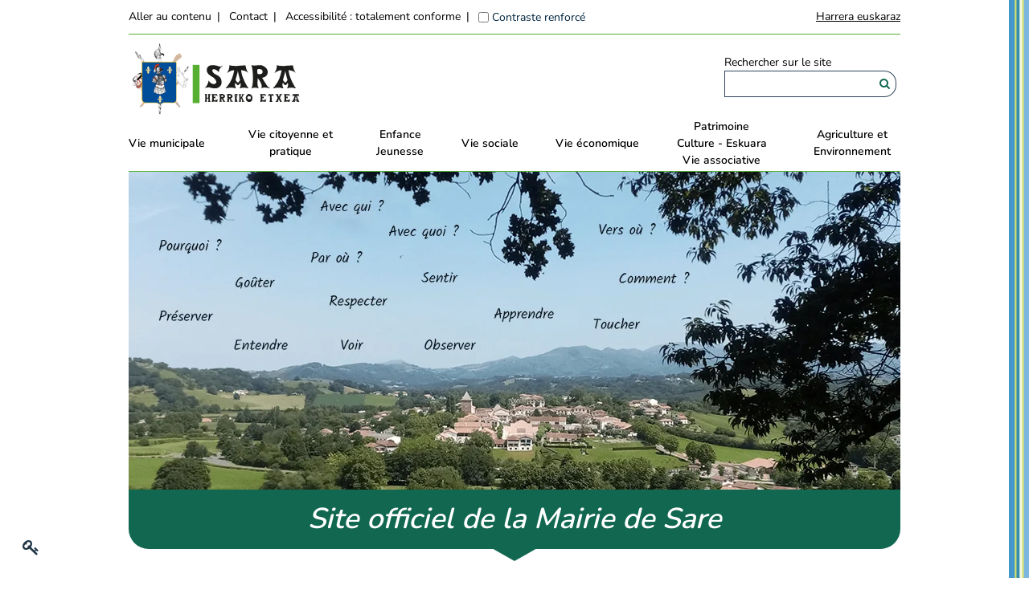

--- FILE ---
content_type: text/html; charset=UTF-8
request_url: https://www.sare.fr/
body_size: 7719
content:
<!DOCTYPE html>
	<html lang="fr" itemscope itemtype="http://schema.org/WebPage">
	<head>
		
		<meta charset="utf-8">

		<title>Accueil - Mairie de Sare</title>
		<meta name="description" content="Site de la commune de Sare">
		<meta name="robots" content="index, follow">

		<meta name="viewport" content="width=device-width, initial-scale=1">

		<meta property="og:title" content="Accueil - Mairie de Sare">
		<meta property="og:type" content="website">

					<meta property="og:url" content="https://www.sare.fr/">
			<link rel="canonical" href="https://www.sare.fr/">
		
				
		
		<meta property="og:description" content="Site de la commune de Sare">
		<meta property="og:image" content="https://www.sare.fr/media/sare/sare-accueil-francais-v4.webp?1708984769">
		<meta property="article:published_time" content="2022-02-11T09:32:28+0100">

		
		<meta name="google-site-verification" content="WOD5UNcONWrMPD0TsVjGiEikv4QkGmyx4Rw3rLs-aWE">
		
				<link rel="stylesheet" href="/theme/sare/style.min.css?20260127">	
		
				<style>
			@font-face {
				font-family: 'FontAwesome';
				src:  url('/api/icons/icons.eot?20260127');
				src:  
					url('/api/icons/icons.eot?20260127#iefix') format('embedded-opentype'),
					url('/api/icons/icons.woff2?20260127') format('woff2'),
					url('/api/icons/icons.woff?20260127') format('woff'),
					url('/api/icons/icons.ttf?20260127') format('truetype'),
					url('/api/icons/icons.svg?20260127#icons') format('svg');
				font-weight: normal;
				font-style: normal;
			}
		</style>
		
		<link rel="shortcut icon" type="image/x-icon" href="https://www.sare.fr/theme/sare/img/favicon.ico">
				<script src="/api/jquery.min.js"></script>
		
				<script src="/api/lucide.init.min.js?20260127"></script>
		
				<script async defer data-domain="sare.fr" src="https://plausible.io/js/plausible.js"></script>
		
		
		<script>
			
					


			// Variables
			id = "1";
			state = "active";
			title = "Accueil - Mairie de Sare";
			permalink = "index";
			type = "page";
			tpl = "home";
			tag = "";
			path = "/";
			theme = "elgar";
			media_dir = "media/sare";
			date_update = "2025-12-29 10:45:53";
			lang_alt = "fr";			sitename = "Sare";			bt_login = true;			bt_edit = true;			bt_top = true;									
		</script>

	</head>
	<body>
	
<header role="banner">

	<section class="mw960p mod center relative">

		<div class="navigation-secondaire pts">
			
			<!-- Accessibilité -->
			<div id="accessibilite" class="fl pbs">
				
				<nav role="navigation" aria-label="Accès rapide" class="inline">
					<ul class="exclude">
						<li><a href="#main" class="acces-rapide">Aller au contenu</a></li>
						<li><a href="/contact">Contact</a></li>
						<li><a href="/accessibilite-du-site" data-href="lien-conformite" ><span id='texte-conformite' class='editable'>Accessibilité : totalement conforme</span></a></li>
					</ul>
				</nav>	

				<div id="contrast" class="inbl">
					<input type="checkbox" name="high-contrast" id="high-contrast"> <label class="color" for="high-contrast">Contraste renforcé</label>
				</div>

			</div>

			<!-- Changement de site en fonction de la langue -->
							<a href="https://www.sara.eus/" lang="eu" class="fr pbs switch-lang">Harrera euskaraz</a>
				
		</div>


		<div class="clear flex wrap jcsb aic brd-top-2 ptm plt prt">

			<!-- Logo -->
			<div class="pts"><a href="https://www.sare.fr/"><span id="logo" class="editable-media" data-width="330" data-height="90" style="max-width:330px;max-height:90px"><img src="https://www.sare.fr/media/sare/logo-sara.png?1708958744" style="max-width: 330px;max-height: 90px;" alt="Sara - Site officiel de la mairie" class=""></span></a></div>
			
			<!-- Formulaire de recherche -->
			<form role="search" id="rechercher" action="/recherche" method="post">
				
				<div id="input-recherche" class="inbl">
					
					<label for="recherche">Rechercher sur le site</label>	

					<div class="flex">

						<input type="search" name="recherche" id="recherche">
						
						<button type="submit" class="bg-color-2 pat" value="Rechercher" aria-label="Rechercher">
							<i class="fa fa-fw fa-search" aria-hidden="true"></i>
						</button>

						<script>
							/*$("#rechercher").on("submit", function(event) {
								event.preventDefault();
								var url = "/recherche/" + $("#rechercher input").val().replace(/\s+/g, '-').toLowerCase();
								document.location.href = url;
							});*/
						</script>

					</div>

				</div>
				
			</form>

		</div>

	</section>
		


	<!-- Menu principal -->
	<section class="bg-color">

		<nav role="navigation" class="mw960p center brd-top-3 mtl tc" aria-label="Menu">

			<button type="button" class="burger" aria-expanded="false" aria-controls="main-navigation">
				<span class="open">Menu</span>
				<!-- <span class="close none">Fermer</span> @supp 03/07/2024 état du menu est déjà donner par le lecteur d'écran -->
			</button>

			<ul id="main-navigation" class="flex wrap space-l">
				<li class="">
						<a href="https://www.sare.fr/vie-municipale">Vie municipale</a>
					</li><li class="">
						<a href="https://www.sare.fr/vie-citoyenne-et-pratique">Vie citoyenne et pratique</a>
					</li><li class="">
						<a href="https://www.sare.fr/enfance-jeunesse">Enfance<br>Jeunesse</a>
					</li><li class="">
						<a href="https://www.sare.fr/vie-sociale">Vie sociale</a>
					</li><li class="">
						<a href="https://www.sare.fr/vie-economique">Vie économique</a>
					</li><li class="">
						<a href="https://www.sare.fr/patrimoine-culture-euskara-vie-associative">Patrimoine<br>Culture - Eskuara<br>Vie associative</a>
					</li><li class="">
						<a href="https://www.sare.fr/agriculture-et-environnement">Agriculture et Environnement</a>
					</li>			</ul>

		</nav>

	</section>

</header><main id="main" role="main" tabindex="-1" class="content tpl-home">

<!-- ZONE ALERTE -->
	<button class="editable-hidden tc w100" onclick="$('#alert').slideToggle();">Éditer l'alerte <i class="fa fa-attention grey" aria-hidden="true"></i></button>

<section id="alert" class="bg-color-3 none">

	<div class="editable-hidden pts tc">
		<label for="alert-date-debut">Date de début d'affichage de l'alerte</label> <input type="date" id="alert-date-debut" value="2022-03-15" class="editable-input ">	 	<label for="alert-date-fin">Date de fin</label> <input type="date" id="alert-date-fin" value="2022-06-25" class="editable-input ">	</div>

	<article class="mw960p mod flex wrap space-l aic jcc center pam">
					
		<span id="alerte-img" class="editable-media" data-width="500" style="max-width:500px;"></span>		
		<div>
			<div id='alerte-texte' class='editable mw600p'></div>		</div>	
		
	</article>

</section>



<!-- ENCART INTRO -->
<section id="encart">

	<div class="mw960p center pbl pll prl">
	
		
		<article class="row">
			
			<div class="col brd">
				<span id="intro-visuel" class="editable-media crop" data-width="960" data-height="400" style="max-width:960px;max-height:400px"><img src="https://www.sare.fr/media/sare/sare-accueil-francais-v4.webp?1708702054" style="max-width: 960px;max-height: 400px;" alt="Avec qui ? Pourquoi ? Avec quoi ? Vers où ? Par où ? Goûter, Sentir, Comment ? Préserver, Entendre, Voir, Observer, Toucher, Apprendre, Respecter." class=""></span>			</div>
			
			<div class="col bg-color-2">

				<h1 id='titre' class='editable picto'>Site officiel de la Mairie de Sare</h1><div id='intro-texte' class='editable pam pbt'><p class="focus">Texte d'intro</p></div>
				<div class="plus mlm mrm ">
					<a href="/accessibilite-du-site" data-href="intro-lien" ><span id='intro-texte-lien' class='editable '>Lire plus</span></a>
				</div>
			</div>
			
		</article>

	</div>

</section>



<!-- EN 1 CLIC -->
<section id="home-enunclic" class="bg-color ptl pbs">

	<div class="mw960p center">

		<h2 id='titre-clic' class='editable color-alt mbn'>En 1 clic !
</h2>
		<div>

			<!-- .module pour bien identifier que ce sont les elements à dupliquer et a sauvegardé -->
			<ul id="enunclic" class="module unstyled grid space-l jic tc pan ptl mtn">
							<li>

					<a href="/urbanisme" data-href="enunclic-lien-9"  class="white">

						<div>
							<span id="enunclic-img-9" class="editable-media" data-class="brd-alt brd-rad-100" data-width="85" data-height="85" style="max-width:85px;max-height:85px"><img src="[data-uri]" data-src="https://www.sare.fr/media/sare/pictos-urbansime.svg?1707470071" loading="lazy" style="max-width: 85px;max-height: 85px;" alt="" class=" brd-alt brd-rad-100"></span>						</div>
						
						<div class="ptm">
							<div id='enunclic-texte-9' class='editable'><p class="">Urbanisme</p></div>						
						</div>

					</a>

				</li>
								<li>

					<a href="/annuaire-autre" data-href="enunclic-lien-8"  class="white">

						<div>
							<span id="enunclic-img-8" class="editable-media" data-class="brd-alt brd-rad-100" data-width="85" data-height="85" style="max-width:85px;max-height:85px"><img src="[data-uri]" data-src="https://www.sare.fr/media/sare/picto-annuaire.svg?1707470041" loading="lazy" style="max-width: 85px;max-height: 85px;" alt="" class=" brd-alt brd-rad-100"></span>						</div>
						
						<div class="ptm">
							<div id='enunclic-texte-8' class='editable'><p class="">Annuaire des associations</p></div>						
						</div>

					</a>

				</li>
								<li>

					<a href="demarches-administratives#ancre-pour-les-associations" data-href="enunclic-lien-10"  class="white">

						<div>
							<span id="enunclic-img-10" class="editable-media" data-class="brd-alt brd-rad-100" data-width="85" data-height="85" style="max-width:85px;max-height:85px"><img src="[data-uri]" data-src="https://www.sare.fr/media/sare/picto-aide.svg?1707470185" loading="lazy" style="max-width: 85px;max-height: 85px;" alt="" class=" brd-alt brd-rad-100"></span>						</div>
						
						<div class="ptm">
							<div id='enunclic-texte-10' class='editable'><p class="">Démarches pour les associations</p></div>						
						</div>

					</a>

				</li>
								<li>

					<a href="/publications/conseil-municipal" data-href="enunclic-lien-12"  class="white">

						<div>
							<span id="enunclic-img-12" class="editable-media" data-class="brd-alt brd-rad-100" data-width="85" data-height="85" style="max-width:85px;max-height:85px"><img src="[data-uri]" data-src="https://www.sare.fr/media/sare/pictos-deliberation-conseil.svg?1707930270" loading="lazy" style="max-width: 85px;max-height: 85px;" alt="" class=" brd-alt brd-rad-100"></span>						</div>
						
						<div class="ptm">
							<div id='enunclic-texte-12' class='editable'><p class="">Délibérations du Conseil municipal</p></div>						
						</div>

					</a>

				</li>
								<li>

					<a href="https://parents.logiciel-enfance.fr/sare" data-href="enunclic-lien-5"  class="white">

						<div>
							<span id="enunclic-img-5" class="editable-media" data-class="brd-alt brd-rad-100" data-width="85" data-height="85" style="max-width:85px;max-height:85px"><img src="[data-uri]" data-src="https://www.sare.fr/media/sare/picto-portail-famille.svg?1704823202" loading="lazy" style="max-width: 85px;max-height: 85px;" alt="" class=" brd-alt brd-rad-100"></span>						</div>
						
						<div class="ptm">
							<div id='enunclic-texte-5' class='editable'><p class="">Portail familles</p></div>						
						</div>

					</a>

				</li>
								<li>

					<a href="/contact" data-href="enunclic-lien-3"  class="white">

						<div>
							<span id="enunclic-img-3" class="editable-media" data-class="brd-alt brd-rad-100" data-width="85" data-height="85" style="max-width:85px;max-height:85px"><img src="[data-uri]" data-src="https://www.sare.fr/media/sare/picto-signaler-probleme.svg?1704823211" loading="lazy" style="max-width: 85px;max-height: 85px;" alt="" class=" brd-alt brd-rad-100"></span>						</div>
						
						<div class="ptm">
							<div id='enunclic-texte-3' class='editable'><p class="">Signaler un problème</p></div>						
						</div>

					</a>

				</li>
								<li>

					<a href="/demarches-administratives" data-href="enunclic-lien-11"  class="white">

						<div>
							<span id="enunclic-img-11" class="editable-media" data-class="brd-alt brd-rad-100" data-width="85" data-height="85" style="max-width:85px;max-height:85px"><img src="[data-uri]" data-src="https://www.sare.fr/media/sare/pictos-demarche-asso.svg?1707930277" loading="lazy" style="max-width: 85px;max-height: 85px;" alt="" class=" brd-alt brd-rad-100"></span>						</div>
						
						<div class="ptm">
							<div id='enunclic-texte-11' class='editable'><p class="">Démarches administratives</p></div>						
						</div>

					</a>

				</li>
								<li>

					<a href="" data-href="enunclic-lien-0"  class="white">

						<div>
							<span id="enunclic-img-0" class="editable-media" data-class="brd-alt brd-rad-100" data-width="85" data-height="85" style="max-width:85px;max-height:85px"></span>						</div>
						
						<div class="ptm">
							<div id='enunclic-texte-0' class='editable'></div>						
						</div>

					</a>

				</li>
							</ul>

		</div>

	</div>

</section>



<!-- ACTUALITÉS -->
<section id="home-actualites" class="ptl pbl ">

	<div class="mw960p center">
		
		<h2 id='titre-actus' class='editable picto pbm'>Les actualités
</h2>		
		

		<!-- Dernières actualités -->
		<div class="clear">

			<div class="blocks grid-3 space-xl">
				
				
    <div class="bg-white relative brd-top-3 brd">

		<!-- Affichage état article si désactivé -->
		<div class="color-alt tc bold">
					</div>
	    
	

		<article class="h100">

			<!-- Image -->
							<figure>
					<div class="nor" data-bg="https://www.sare.fr/media/sare/resize/actualites/blason-sare-seul-213x225.jpg?zoom=media/sare/actualites/blason-sare-seul.jpg&1768407609" data-lazy="bg">
					</div>
				</figure>
			
			
			<div class="pam brd-top">		
								
				<a href="https://www.sare.fr/communique-de-presse-du-conseil-municipal" class="tdn"><h3 class="pbm">Communiqué de presse du conseil municipal</h3></a>					<!-- Lien vers détail -->
					<p class="plus absolute bot15 bold tdu mbn">
						Lire la suite						
					</p>
				
			</div>
			
		</article>

	</div>
    
    <div class="bg-white relative brd-top-3 brd">

		<!-- Affichage état article si désactivé -->
		<div class="color-alt tc bold">
					</div>
	    
	

		<article class="h100">

			<!-- Image -->
							<figure>
					<div class="nor" data-bg="https://www.sare.fr/media/sare/actualites/recensement-2026.jfif?1768238014" data-lazy="bg">
					</div>
				</figure>
			
			
			<div class="pam brd-top">		
								
				<a href="https://www.sare.fr/recensement-de-la-population-2026" class="tdn"><h3 class="pbm">RECENSEMENT DE LA POPULATION 2026</h3></a>					<!-- Lien vers détail -->
					<p class="plus absolute bot15 bold tdu mbn">
						Lire la suite						
					</p>
				
			</div>
			
		</article>

	</div>
    
    <div class="bg-white relative brd-top-3 brd">

		<!-- Affichage état article si désactivé -->
		<div class="color-alt tc bold">
					</div>
	    
	

		<article class="h100">

			<!-- Image -->
							<figure>
					<div class="nor" data-bg="https://www.sare.fr/media/sare/actualites/2026.jfif?1767876689" data-lazy="bg">
					</div>
				</figure>
			
			
			<div class="pam brd-top">		
								
				<a href="https://www.sare.fr/bonne-annee-2026" class="tdn"><h3 class="pbm">Bonne année!</h3></a>					<!-- Lien vers détail -->
					<p class="plus absolute bot15 bold tdu mbn">
						Lire la suite						
					</p>
				
			</div>
			
		</article>

	</div>
    
			</div>

		</div>
			
		<!-- Bouton vers toutes les actualités -->
		<div class="lien-bt ptl">
			<a href="https://www.sare.fr/actualites" class="bt">
				<span id='txt-lien-actus' class='editable'>Lire toutes les actualités</span>			</a>
		</div>
		
	</div>

</section>



<!-- AGENDA -->
<section id="home-agenda" class="bg-color-3 ptl pbl">

	<article class="mw960p center">

		<h2 id='titre-events' class='editable picto'>Agenda</h2>
		<div class="blocks grid-3 space-xl">
			
			
    <div class="bg-white relative brd-top-3 brd">

		<!-- Affichage état article si désactivé -->
		<div class="color-alt tc bold">
					</div>
	    
	

		<article class="h100">

			<!-- Image -->
							<figure>
					<div class="nor" data-bg="https://www.sare.fr/media/sare/resize/tourinsoft/conference-affiche-tis-320x200.jpg?zoom=media/sare/tourinsoft/conference-affiche-tis.jpg&1769728809" data-lazy="bg">
					</div>
				</figure>
			
			
			<div class="pam brd-top">		
								
				<a href="https://www.sare.fr/conference-par-thierry-truffaut" class="tdn"><h3 class="pbm">Conférence  par Thierry Truffaut</h3></a><p class="description">En hiver, la collecte de maison en maison perpétue les traditions, renforce...</p><p class="date bold mbm">31 janvier 2026</p>					<!-- Lien vers détail -->
					<p class="plus absolute bot15 bold tdu mbn">
						Lire la suite						
					</p>
				
			</div>
			
		</article>

	</div>
    
    <div class="bg-white relative brd-top-3 brd">

		<!-- Affichage état article si désactivé -->
		<div class="color-alt tc bold">
					</div>
	    
	

		<article class="h100">

			<!-- Image -->
							<figure>
					<div class="nor" data-bg="https://www.sare.fr/media/sare/resize/tourinsoft/ihauteri-dantzak-afitxa-1-page-0001-2-320x200.jpg?zoom=media/sare/tourinsoft/ihauteri-dantzak-afitxa-1-page-0001-2.jpg&1769728809" data-lazy="bg">
					</div>
				</figure>
			
			
			<div class="pam brd-top">		
								
				<a href="https://www.sare.fr/carnaval-ateliers-de-danses" class="tdn"><h3 class="pbm">Carnaval : ateliers de danses</h3></a><p class="description">Ateliers de danses : 
- 19h / 20h : zazpi jauziak, polka, lantzeko zortzikoa,...</p><p class="date bold mbm">2 février 2026</p>					<!-- Lien vers détail -->
					<p class="plus absolute bot15 bold tdu mbn">
						Lire la suite						
					</p>
				
			</div>
			
		</article>

	</div>
    
    <div class="bg-white relative brd-top-3 brd">

		<!-- Affichage état article si désactivé -->
		<div class="color-alt tc bold">
					</div>
	    
	

		<article class="h100">

			<!-- Image -->
							<figure>
					<div class="nor" data-bg="https://www.sare.fr/media/sare/resize/tourinsoft/terre-5-320x200.jpg?zoom=media/sare/tourinsoft/terre-5.jpg&1769728810" data-lazy="bg">
					</div>
				</figure>
			
			
			<div class="pam brd-top">		
								
				<a href="https://www.sare.fr/terre-de-la-compagnie-les-lubies-kamishibai" class="tdn"><h3 class="pbm">Terre ! de la compagnie Les Lubies (Kamishibai)</h3></a><p class="description">L’histoire d’une bande de pingouins qui se retrouve soudainement à errer...</p><p class="date bold mbm">8 février 2026</p>					<!-- Lien vers détail -->
					<p class="plus absolute bot15 bold tdu mbn">
						Lire la suite						
					</p>
				
			</div>
			
		</article>

	</div>
    
		</div>

		<!-- Bouton vers tous les événements -->
		<div class="lien-bt ptl">
			<a href="https://www.sare.fr/agenda" class="bt">
				<span id='txt-lien-agenda' class='editable'>Consulter tout l'agenda</span>			</a>
		</div>		

	</article>

</section>
<!-- Fin Event --></main>
<footer role="contentinfo">

	<div class="editable-hidden tc ptm"><i class="fa fa-attention" aria-hidden="true"></i>Avez-vous bien pris en compte les règles d'accessibilité lors de la saisie de vos contenus ?</div>

	<!-- Aide accessibilité -->
	<p id='texte-aide-access' class='editable mw960p center tc ptl editable-hidden'>Les documents proposés au téléchargement ne sont pas compatibles avec des systèmes d’assistance technologique tels qu’un lecteur d’écran. Si vous rencontrez un problème d’accessibilité, veuillez contacter la Mairie au 05 59 54 20 28 ou par mail à <a href="mailto:mairie@sare.fr">mairie@sare.fr</a>.</p>
			<!-- PARTAGE RÉSEAUX SOCIAUX -->
		<section id="partage" class="mw960p flex wrap jcc center tc ptl pbs">

			<p>Partager cette page via</p>

						<ul class="plm">

								<li class="inline"><a href="https://www.facebook.com/sharer/sharer.php?u=https%3A%2F%2Fwww.sare.fr%2F" target="_blank"><i class="fa fa-fw fa-facebook big" aria-hidden="true"></i>Facebook</a></li>
								
				<li class="inline"><a href="mailto:?subject=Accueil%20-%20Mairie%20de%20Sare&body=https%3A%2F%2Fwww.sare.fr%2F" target="_blank"><i class="fa fa-fw fa-mail big mlm mrs" aria-hidden="true"></i>Mail</a></li>

			</ul>

		</section>
	
	<!-- RENSEIGNEMENTS COMPLEMENTAIRES -->
	<section id="renseignement" class="editable-hidden">

		<article id='texte-renseignements' class='editable mw960p center bold tc'></article>
	</section>

	<!-- CONTACTS -->
	<section id="contacts" class="bg-color ptl pbm">

		<div class="mw960p center flex jcsb">

			<article id='texte-coordonnees' class='editable prm'><p><b>Mairie de Sare</b><br>8 Plaza<br>64310 SARE<br>Téléphone : 05 59 54 20 28</p><p><img src="/media/sare/picto-elioz-simple-blanc2.png?1705393232" alt="Elioz connect" class="fl" width="81" height="37"> <a href="https://sare.elioz.fr/3.3/?hash=9aa0617fc16ebf7d7fe9944b26ab3fc8" target="_blank" aria-label="Accès à la plateforme Eliozpour les personnes sourdes - Nouvelle fenêtre" class="external">Accès à la plateforme Elioz<br>pour les personnes sourdes</a></p><ul><li>Lundi, mercredi et vendredi de 9h à 12h30 et de 14h à 18h</li><li>Mardi et jeudi de 9h à 12h30</li></ul></article>
			<article class="prm">

				
				<!-- Réseaux sociaux -->
				<div id='texte-reseaux' class='editable'><p>Suivez-nous sur les réseaux sociaux</p><ul><li>
<i class="fa fa-fw" aria-hidden="true"></i><a href="https://www.facebook.com/officetourismesare/" target="_blank" title="sur Facebook - Nouvelle fenêtre" aria-label="sur Facebook - Nouvelle fenêtre" class="external">sur Facebook</a></li></ul>
</div>
			</article>

			<article class="prm">

				<!-- Liens -->
				<div id='footer-liens' class='editable pbm'>
<ul><li><i class="fa" aria-hidden="true"></i><a href="/actualites">Les actualités</a></li><li>
<i class="fa" aria-hidden="true"></i><a href="/agenda">Agenda</a></li></ul>
</div>				
				<!-- Logo France Relance -->
				<span id="logo-sponsor" class="editable-media" data-width="150" style="max-width:150px;"></span>			
			</article>

		</div>

	</section>

	<!-- Liens -->
	<section id="footer-liens-plus">
		<section id='footer-liens-webmaster' class='editable mw960p center tc ptm pbm ulinline'><ul><li><a href="/contact">Contact</a></li><li><a href="/plan-du-site">Plan du site</a></li><li><a href="/mentions-legales">Mentions légales</a></li><li><a href="/accessibilite-du-site">Accessibilité du site</a></li><li><a href="/politique-de-confidentialite">Politique de confidentialité</a></li></ul></section>	</section>

</footer>

<script>
	noAccess = false;

	// Ajout du aria-label "nouvelle fenêtre" au lien sortant
	$("a[target='_blank']").each(function() 
	{
		//if(!$(this).attr("aria-label"))		
			$(this).attr("aria-label", $(this).text() + " - Nouvelle fenêtre");
		
		if($(this).children().prop("tagName") != "IMG")
			$(this).addClass("external");// Pour l'icône d'ouverture dans un nouvel onglet
	});

	// Ajout du aria-label pour dire que la destination du lien est non accessible
	// Ajout d'un lien avec la phrase d'aide en bas de page
	$("a.no-access").each(function() 
	{
		$(this)
			.attr("aria-label", $(this).text() + ($(this).hasClass("external")?" - Nouvelle fenêtre":"") + " - Destination du lien non accessible")
			.attr("aria-describedby","texte-aide-access");

		noAccess = true;
	});

	// Si contenu non accessible on affiche le message d'aide
	if(noAccess) $("#texte-aide-access").show();

	// Si mobile on n'affiche pas le bouton d'accès au login admin
	if(ismobile()) {
		bt_login = false;
		$(".bt.fixed.edit").remove();
	}

		$(function()
	{
		edit.push(function() 
		{
							// Bouton admin Statistique
				if(get_cookie('auth').indexOf('view-stats') !== -1)
					$("#admin-bar #meta").after("<button id='statistique' class='mls small popin'><i class='fa fa-chart-bar big vatt' aria-hidden='true'></i> <span class='no-small-screen'>Statistique</span></button>");

				// OUVERTUR DE LA DIALOG ADMIN
				$("#admin-bar button.popin").on("click",
					function(event) {
						that = this;

						$.ajax({
							url: path+"theme/"+theme+"/admin/"+ that.id +".php?nonce="+$("#nonce").val(),
							success: function(html)
							{				
								$("body").append(html);

								$(".dialog").dialog({
									autoOpen: false,
									modal: true,
									width: "90%",//"850" "auto"
									position: { my: "center top", at: "center bottom+10px", of: $("#admin-bar") },
									show: function() {$(this).fadeIn(300);},
									close: function() { $(".dialog").remove(); }
								});

								$(".dialog").dialog("open");
							}
						});
					}
				);
				
		});
	});
	</script>

		<script>
			// Action si on lance le mode d'edition
			edit.push(function()
			{
				// Ajout du bouton langue avec la langue en cours
				$("#admin-bar #del, #admin-bar #archive").before('<div id="lang"><button class="mat mlt small" title="Langue"><span class="noss">Langue</span> '+$("html").attr("lang")+' <i class="fa fa-fw fa-language" aria-hidden="true"></i></button></div>');

				// Ouverture de l'admin des langues au clique sur le bouton
				$("#lang button").on("click",// mouseenter touchstart
					function(event) {

						event.stopPropagation();
						event.preventDefault();		

						// Si ouvert => on ferme
						if($("#lang .absolute").is(":visible")) $("#lang .absolute").fadeOut("fast");
						else
						{
							// On ajax le contenu des options d'edition des langues
							$.ajax({
								type: "POST",
								url: path+"theme/"+theme+"/admin/lang.php?mode=view",
								data: {
									"id": "1",
									"type": type,
									"nonce": $("#nonce").val()
								},
								success: function(html){ 
									// Si pas de layer on l'inject // Sinon on remplace le contenu et ouvre
									if(!$("#lang .absolute").length) $("#lang").append(html);
									else $("#lang .absolute").replaceWith(html).fadeIn();

									// Compte les mots	
									var total_charCount = total_wordCount = 0;		

									// Boucle sur les contenus éditables dans le main
									$("main .editable").each(function() {
										// Supprime les ponctuations et espaces de début/fin
										var txt = $.trim($(this).text().replace(/[.,;:?!]+/g, ""))
										
										// nombre de caractère
										, charCount = txt.length

										// nombre de mots séparés par des espaces [\r\n\t\f\v ]
										, wordCount = txt.split(/\s+/).length;

										if(txt)// Si contenu on ajoute au compteur
										{
											total_charCount += charCount;
											total_wordCount += wordCount;
										}
									});
									
									// Affichage des chiffres
									$("#charcount").text(total_charCount);
									$("#wordcount").text(total_wordCount);
								}
							});
						}
					}
				);
			});

			// Action avant la supp
			after_del.push(function()
			{
				$.ajax({
					type: "POST",
					url: path+"theme/"+theme+"/admin/lang.php?mode=del",
					data: {
						"id": "1",
						"nonce": $("#nonce").val()
					},
					success: function(html){
						$("body").append(html);
					}
				});
			});
		</script>
		

	<div class="responsive-overlay"></div>


	<script>console.log("0.0082700252532959")</script>


	</body>
	</html>
	

--- FILE ---
content_type: text/css
request_url: https://www.sare.fr/theme/sare/style.min.css?20260127
body_size: 9845
content:
@font-face{font-family:'Nunito';font-style:normal;font-weight:400;font-display:swap;src:url('/theme/elgar/fonts/NunitoRegular.eot');src:url('/theme/elgar/fonts/NunitoRegular.eot') format('embedded-opentype'),url('/theme/elgar/fonts/NunitoRegular.woff2') format('woff2'),url('/theme/elgar/fonts/NunitoRegular.woff') format('woff'),url('/theme/elgar/fonts/NunitoRegular.ttf') format('truetype'),url('/theme/elgar/fonts/NunitoRegular.svg#NunitoRegular') format('svg');}@font-face{font-family:'Nunito';font-style:normal;font-weight:700;font-display:swap;src:url('/theme/elgar/fonts/NunitoSemiBold.eot');src:url('/theme/elgar/fonts/NunitoSemiBold.eot') format('embedded-opentype'),url('/theme/elgar/fonts/NunitoSemiBold.woff2') format('woff2'),url('/theme/elgar/fonts/NunitoSemiBold.woff') format('woff'),url('/theme/elgar/fonts/NunitoSemiBold.ttf') format('truetype'),url('/theme/elgar/fonts/NunitoSemiBold.svg#NunitoSemiBold') format('svg');}body{background:url('/theme/sare/img/SARE-bayadere.svg') center right repeat-y;background-size:25px;}.tpl-page-sommaire .mw1600p .mw960p{background-color:#fff;margin-right:3rem;z-index:0}a{color:#000;text-decoration:underline;transition:color .3s;}a:hover,.tdu:hover{text-decoration:none}a.external:after{font-family:FontAwesome;content:'\f08e';font-size:.85em;color:#00253F;padding:0 .5em 0 .25em;transition:all .3s}#contacts a.external:after,.hc a.external:after{color:#FFF;}h1,.h1-like,h2,.h2-like,h3,.h3-like,h4,.h4-like{color:#000;margin-top:2rem;margin-bottom:2rem;position:relative;}h1,.h1-like{text-align:center;font-style:italic;color:#116750;}h2{padding:0!important;margin-bottom:4rem;}h2:before{content:url('/theme/sare/img/SARE-H2.svg');position:absolute;bottom:-40px;left:0;width:125px;margin:auto}.tpl-home h2:before{right:0}h2[aria-hidden="true"]:before,h2[aria-hidden="true"]:after{content:none}h3,.h3-like,h3 a{color:#005B32;padding-bottom:1rem!important;}.tpl-home h3,.tpl-home .h3-like{padding-bottom:0!important}h3:after,.h3-like:after{position:absolute;content:'';height:25px;top:4px;left:-12px;border-left:solid 6px #56AF31}.tpl-home h3:after,.tpl-home .h3-like:after,.tpl-publication-liste .h3-like:after,.tpl-article-liste .h3-like:after{right:0}.h3-like:before{content:none}h4{border-bottom:1px solid #116750;color:#094D79;}.highlight{position:relative;width:60%;margin:auto;background-color:#DAE4EB;padding:2rem 2rem 1rem;margin-bottom:2rem;z-index:initial!important;}.highlight ul li:before{color:#fff}.highlight:before{content:"";position:absolute;top:0;right:0;bottom:0;left:0;z-index:-1;margin:-8px;border-radius:5px;background:linear-gradient(to right,#116750,#56A0D8)}blockquote{display:inline-block;position:relative;padding:1rem 4rem 1rem 4rem}blockquote::before{font-family:FontAwesome;content:'\f10d';font-size:1.5em;color:#9d9d9d;position:absolute;left:1rem;top:0}blockquote::after{font-family:FontAwesome;content:'\f10e';font-size:1.5em;color:#9d9d9d;position:absolute;padding-left:1rem;bottom:0;right:0}.ariane .tdn{text-decoration:underline!important}.ariane nav a:not(:empty):after{display:inline-block;padding:0 .25em 0 .5em;content:url("data:image/svg+xml,%3csvg xmlns='http://www.w3.org/2000/svg' viewBox='0 0 9 14' width='7' height='10'%3e%3cpath d='M-.4 12l2 2 7-7-7-7-2 2 5 5z'/%3e%3c/svg%3e")}.hc .ariane nav a:not(:empty):after{filter:invert(1)}span[lang]{border-bottom:dotted 1px #00253F}a[name]{text-decoration:none;border-bottom:dashed 1px #00253F;}.bt:not(.vam),.bt.internal{background-color:#fff;color:#071F32;}.bt:not(.fixed):not(.vam){font-family:'Nunito',sans-serif;font-weight:bold;padding:1rem 3rem;border-radius:8px;border:1px solid #188ECE;box-shadow:6px 6px #188ECE;text-decoration:none;}.bt:not(.vam):hover,.bt.selected{color:#fff;background-color:#188ECE;box-shadow:6px 6px #188ece44}.bt:not(.vam):hover .fa,.bt.selected .fa,a.bt.external:hover:after{color:#fff}.bt:not(.vam):active{box-shadow:3px 3px #188ece44}fieldset{border:none}fieldset p{margin-bottom:.5em!important}button{border:solid 1px #fff}article ul,#sommaire ol{list-style:none;padding-left:2.5rem;padding-bottom:0}article ul{margin-bottom:2rem}main article ul li{position:relative;padding-bottom:1rem}#sommaire ol ol{padding-top:1rem}#sommaire ol ol li{border-bottom:1px solid #C7D546;margin-bottom:.5rem;padding-bottom:.5rem}#sommaire ol li,#sommaire a{position:relative}#sommaire a{text-decoration:none;z-index:1}#sommaire a:hover{text-decoration:underline}article ul li:before{content:'';border-top:3px solid #C7D546;width:15px;top:9px;left:-25px;position:absolute}.tpl-annuaire-liste article ul li:before,footer article ul li:before,#sommaire ol ol li:before{content:none}.color{color:#00253F}.bg-white{background-color:#fff}#rechercher .bg-color-2{background-color:#fff;border:1px solid #31455D;border-left:none;color:#116750;border-radius:0 15px 15px 0}#recherche{border-right:none}.brd-top-2{border-top:1px solid #56AF31}nav.brd-top-3{border-bottom:1px solid #56AF31;margin-top:0;}.brd-rad{border-radius:25px;}.bot15{bottom:15px}.right15{right:15px}.row{display:table;table-layout:fixed;}.row>*,.col{display:table-cell;vertical-align:middle;}header #logo{display:block;min-height:90px;transition:opacity .5s;}header #logo [src*='.svg']{min-width:300px}header #logo:hover{opacity:.6}header #logo img{background-color:#fff!important}.lucide #add-nav .dragger:before{color:#000}header section:first-of-type{font-size:1.4rem}header section:first-of-type .clear.flex.wrap{padding-top:0;}.tpl-home{overflow:hidden}.tpl-home h2{text-align:center}.plus a,.plus{color:#116750;text-decoration:none!important}#alert{padding:5rem 0}#alert>article{background:#FFF;box-shadow:0 3px 6px #00000029;border-radius:10px;justify-content:space-evenly}#alert .mw600p{max-width:370px}#encart .mw960p{padding:0}#encart .col{display:block}#intro-texte,#encart .plus{display:none!important}#encart h1{background-color:#116750;color:#fff;font-size:3.6rem;margin:0;padding:1rem 0;border-radius:0 0 25px 25px;position:relative}#encart h1::after{content:'';border-left:30px solid transparent;border-right:30px solid transparent;border-top:17px solid #116750;position:absolute;width:0;height:0;bottom:-15px;left:0;right:0;margin:auto;z-index:-1}#home-enunclic{padding-top:0;margin-top:3rem;position:relative;min-height:360px}#home-enunclic:before{background-color:#C7D546;content:'';position:absolute;top:100px;left:-1%;right:0;height:250px;width:105%;z-index:-2;transform:rotate(-1deg)}#enunclic{z-index:1;position:relative;padding-top:10rem}#enunclic li{max-width:150px;padding-bottom:2rem}#enunclic li a{text-decoration:none;color:inherit!important}#enunclic img{width:85px;height:85px;transition:transform .1s}#enunclic img:hover{-ms-transform:scale(1.1);-webkit-transform:scale(1.1);transform:scale(1.1)}#home-actualites{position:relative;padding:1rem 0}#actualaune>div{background:#FFF;border-radius:5px;padding:1rem;margin-top:5rem}#actualaune>div:before,.blocks>div:before,.tpl-personnalites .blocks li:before,.tpl-publication-liste .bg-color-3:before{content:"";position:absolute;top:0;right:0;bottom:0;left:0;z-index:-1;margin:-8px;border-radius:inherit;background:linear-gradient(to right,#116750,#56A0D8)}#actualaune h3:after{right:inherit}#actualaune .right15.bot15{right:30px;bottom:20px}#actualaune figure div,.blocks figure div{width:300px;height:225px}.blocks{}.blocks>div{background:#FFF;border-radius:5px}.tpl-publication-liste .blocks>div{border:1px solid #116750;border-radius:0}.tpl-publication-liste .blocks>div:before{content:none}.blocks a:before{content:"";position:absolute;display:block;width:100%;height:100%;top:0;bottom:0;left:0;right:0;z-index:1}.blocks h2,.blocks h3{margin-top:0}.blocks .plus{margin-bottom:0!important}.lien-bt{text-align:center}#home-agenda{position:relative}#titre-events{background-color:#116750;color:#fff}#home-agenda .blocks:before{background-color:#116750;content:'';position:absolute;top:5rem;left:0;right:0;bottom:31rem;z-index:-2}#home-agenda .blocks>div:before{content:none}#home-agenda .blocks>div{box-shadow:0 0 30px #00000026;border-radius:0 0 5px 5px}#home-agenda figure div{width:270px;height:225px;margin:auto;margin-top:15px}.blocks .brd-top{padding-left:2.8rem}.date{color:#005B32;font-size:2rem;margin-bottom:3rem!important;padding-left:.5rem}.date:before{content:url(/theme/sare/img/SARE-evenement.svg);position:absolute;left:0;width:22px;margin:auto}figure div{background-position:center center}.tpl-navigation .bg-color-3,.tpl-navigation-edit .bg-color-3{background:url('/theme/sare/img/SARE-footer.svg') top center repeat-x;background-size:1px 33px;padding-top:25px;border:1px solid #116750;}.navigation{list-style:none;margin:0 4rem;padding:0;}.navigation li{padding:1.5rem 0 1.5rem 2rem;position:relative;border-bottom:1px solid #116750}.navigation li:hover:before{left:7px}#sommaire ol>li{list-style:none;padding-bottom:1rem}.navigation li:before{position:absolute;content:'';border-left:7px solid #56AF31;top:13px;left:0;width:7px;height:26px;transition:all .3s}#sommaire ol>li:before{content:'';border-top:3px solid #C7D546;width:15px;top:9px;left:-25px;position:absolute}#sommaire h2{border-left:7px solid #56AF31;padding-left:1.5rem!important;margin-bottom:1rem;color:#005B32;font-size:2rem}#sommaire h2:before{content:''}.navigation a{text-decoration:none}.navigation a:hover{text-decoration:underline}.lucide .navigation .dragger{display:block;position:absolute;width:15px;height:20px;top:-1px;left:-25px;cursor:all-scroll}.navigation li .content{overflow:hidden}.navigation li p{margin-bottom:0}.navigation li .editable-media{float:left}.navigation li .texte{float:left;margin-left:1rem}.navigation li button{position:absolute;top:0;right:0;z-index:1}.navigation li i.fa-cancel{font-size:inherit;margin:0}.page .bt{color:#000;padding:0 1rem!important}.page .bt.selected{font-weight:bold!important;text-decoration:none}#tags a{text-decoration:underline!important}#tags a:hover{text-decoration:none!important}#tags li{display:inline-block;padding-right:.5em}.tpl-annuaire-liste article{background:url(/theme/sare/img/SARE-footer.svg) top center repeat-x;background-size:1px 33px;border:1px solid #116750;padding-top:40px}.tpl-annuaire-liste .information{padding:1rem 2.5rem;width:100%}.tpl-annuaire-liste figure{background:#fff;width:300px;display:none}.tpl-annuaire-liste .h3-like{margin:0 0 0 1.2rem}.tpl-annuaire-liste .adresse p{margin-left:3.4rem}#adresse p{margin:0 0 1rem 3rem}.tpl-annuaire-liste .plus{position:inherit;text-align:center;border-top:1px solid #116750;padding-top:1rem;margin-top:1rem}.tpl-personnalites .blocks{justify-content:center;}.tpl-personnalites .blocks li{position:relative;display:grid;justify-items:center;width:300px;margin-top:2rem;padding:2rem;border-radius:5px;z-index:inherit!important;background-color:#F7F7F7;}.tpl-personnalites .h3-like{font-weight:bold;padding:1rem 0 0 0!important;margin:0}.tpl-personnalites .h3-like:after{content:none}.tpl-personnalites .h3-like.up{margin-bottom:1rem;}.tpl-personnalites .blocks li p{margin-bottom:0}.tpl-personnalites .asc:not(:empty){border-top:1px solid #C7D546;padding-top:2rem;width:100%}.tpl-publication-liste .bg-color-3{position:relative;background-color:#DAE4EB;text-align:center;overflow:initial;border-radius:5px;max-width:480px;margin:auto;}.tpl-publication-liste fieldset{display:block}.tpl-publication-liste fieldset .flex{justify-content:center}.tpl-publication-liste .bt{float:none;margin:1rem auto 0;}.tpl-publication-liste select{border:1px solid #707070;border-radius:10px;}.mw1600p{max-width:1600px}#sommaire{width:fit-content;min-width:300px;margin-right:3rem;margin-bottom:2rem}#sommaire ol{list-style:circle}.col-sommaire{position:relative;flex:0 0 360px;z-index:1}@media (max-width:1000px){#sommaire{max-height:inherit!important;position:initial!important;margin:0 1rem 3rem;border-bottom:1px solid #E5E5E5}}@media (min-width:1000px){.flex-sommaire{display:flex}#sommaire{background:url('/theme/sare/img/SARE-footer.svg') top center repeat-x;background-size:1px 33px;background-attachment:local;border:1px solid #56AF31;border-top:0;border-left:0;padding:25px 2rem 1rem 1rem;margin-left:10px;overflow:auto;max-width:320px;max-height:300px;z-index:1}}#description ul{padding-bottom:1rem}#contact input,#contact textarea{border:.1em solid #707070;background-color:#f5f2f2}#contact input[name='reponse']{display:none}#formulaire ul{list-style:none;position:relative;padding:0;margin-bottom:0;}#formulaire li{margin:.2rem;padding:.5rem .5rem;clear:both}#formulaire li::before{content:''}#formulaire .fa{margin-right:0;font-size:inherit}#formulaire .required:not(ul){color:#9f2d2d}#formulaire [data-builder=select] .editable-input{min-width:350px}#formulaire .editable ul{padding:0 0 0 2rem}#formulaire .editable li{list-style:initial}#formulaire fieldset{border:1px solid grey}footer #renseignement{background-color:#187db4;color:#fff;}footer #contacts{background-color:#116750;color:#fff;font-size:1.4rem;padding-bottom:50px;position:relative;}footer #contacts::before{content:'';background:url('/theme/sare/img/SARE-footer.svg') bottom center repeat-x;background-size:1px 33px;position:absolute;height:30px;left:0;right:0;bottom:0}footer #contacts a{color:white}footer input.editable-href{position:relative}main .fa,footer .fa{color:#116750;margin-right:1rem;font-size:2rem}#contacts .fa{color:#fff}.bt .fa{color:#071F32;transition:all .3s}footer ul,.ulinline ul{list-style:none;padding-left:0;margin-left:0}footer #texte-reseaux ul li{padding-bottom:.5em;}footer #texte-reseaux p{margin-bottom:1em;}.ulinline ul li{display:inline;}.lucide .ulinline ul li{display:inherit;}.ulinline ul li:before{content:" - ";}.ulinline ul li:first-child:before{content:"";}html{font-family:sans-serif;-ms-text-size-adjust:100%;-webkit-text-size-adjust:100%;font-size:62.5%;font-size:calc(1em * .625);scroll-behavior:smooth;}body{margin:0;box-sizing:border-box;background-color:#fff;color:#000;font-family:'Nunito',sans-serif;line-height:1.5;font-size:1.4rem;}*{box-sizing:inherit}article,aside,details,figcaption,figure,footer,header,hgroup,main,menu,nav,section,summary{display:block}[hidden],template{display:none}a{background-color:transparent}a:active,a:hover,a:focus{}b,strong{font-weight:bold}small{font-size:80%}sub,sup{font-size:75%;line-height:0;position:relative;vertical-align:baseline;}sup{top:-.5em}sub{bottom:-.25em}img{border:0;vertical-align:middle;}svg:not(:root){overflow:hidden}figure{margin:1em 40px}blockquote,figure{margin-left:0;margin-right:0;}hr{box-sizing:content-box;height:0;}button,input,optgroup,select,textarea{color:inherit;font:inherit;margin:0}input:focus,textarea:focus{border:1px solid #000}button{overflow:visible}button,select{text-transform:none}button,html input[type="button"],input[type="reset"],input[type="submit"]{-webkit-appearance:button;cursor:pointer;}button[disabled],html input[disabled],.disabled{background-color:buttonface!important;color:graytext!important;box-shadow:none;cursor:default;}button::-moz-focus-inner,input::-moz-focus-inner{border:0;padding:0;}input{line-height:normal;background-color:#fff;border:1px solid #31455D;padding:.4em .5rem .5rem;}input[type="checkbox"],input[type="radio"]{box-sizing:border-box;padding:0;}input[type="number"]::-webkit-inner-spin-button,input[type="number"]::-webkit-outer-spin-button{height:auto}input[type="search"]{-webkit-appearance:textfield;box-sizing:content-box;}input[type="search"]::-webkit-search-cancel-button,input[type="search"]::-webkit-search-decoration{-webkit-appearance:none}textarea{overflow:auto;padding:.4em;}table{border-collapse:collapse;border-spacing:0;}td,th{padding:0}ul,ol{padding-left:2em}ul.unstyled,ol.unstyled{list-style:none}p,.p-like,ul,ol,dl,blockquote,pre,td,th,label,textarea,caption,details,figure{margin-top:0;margin-bottom:0;line-height:1.5;}main p,footer p{margin-bottom:2rem}h1,.h1-like{font-size:4.2rem}h2,.h2-like{font-size:3.2rem}h3,.h3-like{font-size:2.2rem}h4,.h4-like{font-size:1.6rem}em,.italic,address,cite,i,var{font-style:italic}.smaller{font-size:.6em!important}.small{font-size:.8em!important}.medium{font-size:1em!important}.big{font-size:1.2em!important}.bigger{font-size:1.5em!important}.biggest{font-size:2em!important}.mega{font-size:4em!important}.up{text-transform:uppercase}.lighter{font-weight:lighter}.normal{font-weight:normal}.bold{font-weight:bold}.white{color:#fff!important}.black{color:#000!important}.grey{color:#808080!important}.yes,.green{color:#3e9c30!important}.orange{color:orange!important}.no,.red{color:#9f2d2d!important}.checked{color:#1ba238!important;opacity:1!important}.o50{opacity:.5}.o80{opacity:.8}.ho1:hover{opacity:1}.r90{transform:rotate(90deg)}.r180{transform:rotate(180deg)}.r270{transform:rotate(270deg)}.nor{background-repeat:no-repeat!important}.cover{background-size:cover!important;background-repeat:no-repeat;background-position:top center;}.vat{vertical-align:top!important}.vam{vertical-align:middle!important}.vab{vertical-align:bottom!important}.vabl{vertical-align:baseline!important}.vatt{vertical-align:text-top!important}.nowrap,.nw{white-space:nowrap}.short{text-overflow:ellipsis}.jcc{justify-content:center}.jcsa{justify-content:space-around}.jcsb{justify-content:space-between}.jic{justify-items:center}.aic{align-items:center}.asc{align-self:center}.mod{overflow:hidden}.clear{clear:both}.clearfix::after{content:"";display:table;clear:both;border-collapse:collapse;}.left{margin-right:auto}.right{margin-left:auto}.auto{margin:auto}.center{margin-left:auto!important;margin-right:auto!important;}img.center{display:block!important}.tl{text-align:left!important}.tr{text-align:right!important}.tc{text-align:center!important}.tj{text-align:justify}.fl{float:left}.fr{float:right}img.fl,figure.fl{margin-right:1rem}img.fr,figure.fr{margin-left:1rem}img.fl,img.fr,figure.fl,figure.fr{margin-bottom:.5rem}figure.center{text-align:center;margin-bottom:1rem;}article img{max-width:100%}.editable img{height:100%}figure img{display:inline-block!important}.inbl{display:inline-block;vertical-align:top;}.inline{display:inline!important}.block{display:block!important}.none,.editable-hidden{display:none}.hidden{visibility:hidden}.visible{visibility:visible!important}.sr-only{position:absolute;width:1px;height:1px;padding:0;margin:-1px;overflow:hidden;clip:rect(0,0,0,0);white-space:nowrap;border:0;}.absolute{position:absolute}.fixed{position:fixed}.relative{position:relative}form,.bn{border:none;}input,button,select,label,.bt{vertical-align:middle;font-family:inherit;font-size:inherit;}button,input,optgroup,select,textarea{color:#3a3a3a}label{vertical-align:middle;cursor:pointer;}legend{border:0;white-space:normal;}textarea{min-height:5em;vertical-align:top;font-family:inherit;font-size:inherit;resize:vertical;}select{-webkit-appearance:menulist-button;}input[type="search"]::-webkit-search-decoration,input[type="search"]::-webkit-search-cancel-button,input[type="search"]::-webkit-search-results-button,input[type="search"]::-webkit-search-results-decoration{display:none;}::-webkit-input-placeholder{color:#616161;}input:-moz-placeholder,textarea:-moz-placeholder{color:#616161;}button.unstyled,input[type="button"].unstyled,input[type="submit"].unstyled,input[type="reset"].unstyled{padding:0;border:none;line-height:1;text-align:left;background:none;border-radius:0;box-shadow:none;-webkit-appearance:none;-moz-appearance:none;appearance:none;}button.unstyled:focus,input[type="button"].unstyled:focus,input[type="submit"].unstyled:focus,input[type="reset"].unstyled:focus{box-shadow:none;outline:none;}.pointer{cursor:pointer!important}.tdn,.tdn a{text-decoration:none!important}.tdn:hover{text-decoration:none!important}.tdu{text-decoration:underline}.module>li:last-child{display:none}iframe{width:100%;height:900px;border:0;}.video{position:relative}.video button,.video iframe{width:320px;height:180px;padding:0;border:none}.video iframe{display:inline-block}.video button:after{content:'\f144';font-family:FontAwesome;font-size:6rem;position:absolute;top:50%;left:50%;transform:translate(-50%,-50%);color:#ff0000;opacity:.8;transition:all 1.5s}.video button:hover:after{opacity:1}.video.play button:after{content:''}.bt,button{text-align:center;text-decoration:none;font-family:sans-serif;display:inline-block;padding:0 6px 1px;height:auto!important;overflow:hidden;transition:all .3s;}.bt:focus,input[type="button"]:focus,button:focus{-webkit-tap-highlight-color:transparent;-webkit-user-select:none;-moz-user-select:none;-ms-user-select:none;user-select:none}.bt:hover,button:hover{text-decoration:none;box-shadow:none}.bt a:hover{color:#fff}.bt:active,button:active{box-shadow:0 2px 0 rgba(0,0,0,.2) inset,0 100px 0 rgba(0,0,0,.1) inset}.bt.connect{font-family:arial;font-weight:bold;font-size:12px;color:#fff;text-decoration:none;white-space:nowrap;text-align:left;padding:8px;margin:0 0 5px 0;width:100%;}.bt.connect:before{font-family:FontAwesome;font-size:15px;text-align:center;vertical-align:bottom;margin-right:10px;padding-right:8px;width:8%;display:inline-block;border-right:rgba(0,0,0,.2) 1px solid}.bt.connect.nohover:hover{box-shadow:none!important}.bt.connect.nohover:active{box-shadow:none!important}.bt.connect.internal:before{content:"\e838"}.bt.fixed{display:none;position:fixed;z-index:999;width:auto;left:20px;bottom:20px;margin:0;padding:.2rem 1rem;border-radius:30px;border:none;opacity:.9;text-shadow:none;}.bt.fixed.top{right:20px;left:inherit}.bt.edit,.bt.add,.bt.top{height:38px!important;padding:.5rem}.bt.fixed.edit{transition:right .1s;opacity:.9;left:20px;right:initial}.bt.fixed.add{margin-bottom:10px;transition:bottom .3s,right .1s,opacity .3s;z-index:998}.bt.fixed.construction{left:70px;right:initial;opacity:.9;display:block;padding-left:.5rem;border-radius:8px}.bt.fixed:hover{opacity:1!important}.wrapper{color:rgba(0,0,0,.3);position:relative;display:inline-block;vertical-align:text-bottom;text-align:center;top:2px;width:22px;margin-left:-28px;}#error,.error{border-radius:5px;border:1px solid #cd0a0a;background:#fef1ec;color:#9f2d2d;z-index:1000;}#popin,#light,.light{border-radius:5px;border:1px solid #fcefa1;background:#fbf9ee;color:#363636;z-index:1000;}.body-margin-top{margin-top:50px!important}#admin-bar .alaune.switch label{background:#c8c8c8}#admin-bar .alaune.switch label:before{content:"\e803";font-size:.8em}#admin-bar .alaune.switch input[type=checkbox]:checked ~ label{background:#fee566}#admin-bar .alaune.switch input[type=checkbox]:checked ~ label:before{content:"\e803"}@media (min-width:480px){.medium-hidden{display:none!important}.grid{display:flex;display:grid;grid-auto-flow:column;grid-auto-columns:1fr}[class*=" grid-"],[class^="grid-"]{display:-ms-flex;display:grid;grid-auto-flow:dense}}.flex{display:flex}.wrap{flex-wrap:wrap}[class*="grid-2"]{-ms-grid-columns:(1fr)[2];grid-template-columns:repeat(2,1fr);}[class*="grid-3"]{-ms-grid-columns:(1fr)[3];grid-template-columns:repeat(3,1fr);}[class*="grid-4"]{-ms-grid-columns:(1fr)[4];grid-template-columns:repeat(4,1fr);}.editable .grid{margin-bottom:1.5rem}.grid.space,[class*=" grid-"].space,[class^="grid-"].space,.flex.space{grid-gap:1rem}.grid.space-l,[class*=" grid-"].space-l,[class^="grid-"].space-l,.flex.space-l{grid-gap:0 2rem}.grid.space-xl,[class*=" grid-"].space-xl,[class^="grid-"].space-xl,.flex.space-xl{grid-gap:3rem}.w10{width:10%}.w20{width:20%}.w25{width:25%}.w30{width:30%}.w33{width:33.3333%}.w40{width:40%}.w50{width:50%}.w60{width:60%}.w66{width:66.6666%}.w70{width:70%}.w75{width:75%}.w80{width:80%}.w90{width:90%}.w100{width:100%}.h100{height:100%}.w50p{width:50px}.w100p{width:100px}.w150p{width:150px}.w200p{width:200px}.w300p{width:300px}.mw150p{max-width:150px}.mw320p{max-width:320px}.mw600p{max-width:600px}.mw960p{max-width:960px}.mw1140p{max-width:1140px}.wauto{width:auto}.man{margin:0}.mat{margin:.5rem}.mas{margin:1rem}.mam{margin:2rem}.mal{margin:4rem}.mtn{margin-top:0}.mtt{margin-top:.5rem}.mts{margin-top:1rem}.mtm{margin-top:2rem}.mtl{margin-top:4rem}.mrn{margin-right:0}.mrt{margin-right:.5rem}.mrs{margin-right:1rem}.mrm{margin-right:2rem}.mrl{margin-right:4rem}.mbn{margin-bottom:0}.mbt{margin-bottom:.5rem}.mbs{margin-bottom:1rem}.mbm{margin-bottom:2rem}.mbl{margin-bottom:4rem}.mln{margin-left:0}.mlt{margin-left:.5rem}.mls{margin-left:1rem}.mlm{margin-left:2rem}.mll{margin-left:4rem}.pan{padding:0}.pat{padding:.5rem}.pas{padding:1rem}.pam{padding:2rem}.pal{padding:4rem}.ptn{padding-top:0}.ptt{padding-top:.5rem}.pts{padding-top:1rem}.ptm{padding-top:2rem}.ptl{padding-top:4rem}.prn{padding-right:0}.prt{padding-right:.5rem}.prs{padding-right:1rem}.prm{padding-right:2rem}.prl{padding-right:4rem}.pbn{padding-bottom:0}.pbt{padding-bottom:.5rem}.pbs{padding-bottom:1rem}.pbm{padding-bottom:2rem}.pbl{padding-bottom:4rem}.pbp{padding-bottom:4.5rem}.pln{padding-left:0}.plt{padding-left:.5rem}.pls{padding-left:1rem}.plm{padding-left:2rem}.pll{padding-left:4rem}div.editable{display:inherit}.progress{position:absolute;top:0;left:0;max-width:100%;min-height:4px;z-index:10;opacity:.8;transition:all .3s;}.layer,body .ui-tooltip{background-color:#fbfbfb;border-width:1px;border:0;border-top:1px solid #ccc;border-radius:4px;box-shadow:inset 0 1px 1px rgba(0,0,0,.075),0 2px 5px rgba(0,0,0,.3);}.layer:before,.layer:after,.ui-tooltip:before,.ui-tooltip:after{content:"";position:absolute;top:-20px;left:2rem;height:0;width:0;border:10px solid transparent;border-bottom-color:rgba(190,190,190,.6)}.layer:after,.ui-tooltip:after{top:-18px;border-bottom-color:#ffffff}.animation{transition:all 1s .2s ease-out}.t5{transition:all .5s!important}.fade-in{opacity:0;transition-delay:.5s}.slide-up{opacity:0;transform:translate3d(0,100px,0);backface-visibility:hidden;transition-duration:1s!important}.slide-down{opacity:0;transform:translate3d(0,-100px,0);backface-visibility:hidden}.slide-left{opacity:0;transform:translate3d(-100px,0,0);backface-visibility:hidden}.slide-right{opacity:0;transform:translate3d(100px,0,0);backface-visibility:hidden}.fire{opacity:1!important;transform:translate3d(0,0,0)!important}header nav ul{list-style:none;display:inline-block;padding:0;min-height:60px;justify-content:space-between}header nav>ul li{position:relative;display:flex;padding:0;max-width:120px;min-height:70px;align-items:center;justify-content:center}header nav>ul li.selected:before,#main-navigation li a:hover::before{content:"";width:30px;border-bottom:solid 4px #56AF31;position:absolute;bottom:0;left:0;right:0;margin:auto}.lucide header nav>ul li{white-space:normal}header nav>ul li a{text-decoration:none}header nav>ul li a:hover{color:#116750}header .selected a{color:#116750!important}#main-navigation{font-weight:bold;align-content:center}#accessibilite nav ul{min-height:unset;}#accessibilite nav>ul li{display:inline;min-height:unset;max-width:unset;padding:0;align-items:unset}#accessibilite nav>ul li:after{content:"|";padding:0 .5em;}#accessibilite nav>ul li a{color:#000}header nav .burger{display:none;position:absolute;overflow:hidden;float:right;top:10px;right:0;margin:0 1rem;padding:4rem 2.8rem 1rem 2.8rem;width:30px;height:30px!important;font-size:0;appearance:none;box-shadow:none;border-radius:3px;border:none;cursor:pointer;transition:background .3s;background-color:#116750}.burger span{position:absolute;top:14px;left:6px;right:6px;height:2px;background:#fff;line-height:4rem!important;width:65%;margin:auto;color:#fff;font-weight:bold;font-size:1.1rem;transition:background .3s}.burger span.close::before,.burger span.close::after{width:70%}.burger span::before,.burger span::after{position:absolute;display:block;left:0;right:0;width:100%;height:2px;background-color:#fff;content:"";margin:auto;transition-duration:.3s,.3s;transition-delay:.3s,0s}.burger span::before{top:-6px;transition-property:top,transform}.burger span::after{bottom:-6px;transition-property:bottom,transform}.burger.active{background-color:#116750}.burger.active span{background:none}.burger.active span::before{top:0;transform:rotate(45deg)}.burger.active span::after{bottom:0;transform:rotate(-45deg)}.burger.active span::before,.burger.active span::after{transition-delay:0s,.3s}@media (max-width:640px){.no-small-screen,.noss{display:none!important}.small-screen{display:block}}@media (min-width:1280px){.no-large-screen{display:none}}@media (max-width:1030px){body{background:#fff}.tpl-page-sommaire .mw1600p .mw960p{margin-right:0}}@media (max-width:850px){header nav .burger{display:block;z-index:12}header nav>ul#main-navigation{background-color:#fff;border:2px solid #20828F;border-top:0;border-left:0;display:block!important;visibility:hidden;position:absolute!important;left:0;top:0;overflow-y:auto;-webkit-overflow-scrolling:touch;width:300px;margin:0;padding-bottom:1rem;z-index:10;text-align:center;transition-duration:.3s;transform:translateX(-100%);-webkit-transform:translateX(-100%)}header nav>ul#main-navigation li{display:block;max-width:100%;min-height:30px;margin-top:1rem}header nav li{float:none;padding:0;margin-left:0!important;transition:background .3s}header nav ul#main-navigation li:hover{background-color:#dfdfdf}header nav ul#main-navigation li a{display:block;padding:.5rem}.responsive-nav header{position:inherit}.responsive-nav header nav ul#main-navigation{visibility:visible;transform:translateX(0);-webkit-transform:translateX(0)}.responsive-nav .burger{position:absolute}.dragger{display:none!important}#add-nav{display:none!important}header #accessibilite{float:none}header #accessibilite nav>ul li{display:block}#accessibilite nav>ul li:after{content:none}header div>a{float:none!important;display:block;text-align:center}.col{display:inline-block}.row{border-spacing:0}.mw960p{padding-left:1rem;padding-right:1rem}article img{max-width:100%!important}.blocks div.relative,#actualaune div.relative{box-sizing:content-box}header #accessibilite{margin-right:5.6rem}#alert{padding:2rem 1rem}#intro-texte{max-width:550px}#encart{text-align:center}.blocks,.tpl-annuaire-liste article,#actualaune>div{display:block}.blocks>div,.blocks article,.tpl-annuaire-liste section>div>div,.blocks li,#actualaune>div{width:300px;min-height:300px;margin:auto;margin-bottom:2rem}.tpl-annuaire-liste figure{border-bottom:1px solid #00253F}.tpl-annuaire-liste .brd-left,#actualaune .brd-right{border:none}#contacts div{display:block;text-align:center}}@media (max-width:480px){#recherche{max-width:190px}header #accessibilite .mls,header #accessibilite .mrs{margin:0}header .jcsb{justify-content:center}#rechercher{padding:1rem 0}[class*="grid-2"],[class*="grid-3"],[class*="grid-4"]{display:grid;-ms-grid-columns:1fr;grid-template-columns:1fr;justify-items:center}.w10,.w20,.w25,.w30,.w33,.w40,.w50,.w60,.w66,.w70,.w75,.w80,.w90{width:auto;float:none}main{word-break:break-word}article{}main:not(.tpl-home) .picto:before{width:10px}main:not(.tpl-home) .picto:after{width:10px}#home-enunclic:before{height:100%}h1,.h1-like{padding:0 10px}.highlight{width:80%}.editable img.fl,.editable img.fr{float:none;display:block;margin:0 auto .5rem}.editable img{max-width:100%;height:auto}#enunclic{display:flex;flex-wrap:wrap}#enunclic li{margin:0 auto;width:100%}}@media (min-width:321px) and (max-width:640px){.mw960p{width:auto;float:none}}@media (max-width:320px){.mod{float:none!important;clear:none!important;width:auto!important;margin-left:0!important;margin-right:0!important;border:0}.w300p{width:auto;float:none}th,td{display:block;width:auto;text-align:left}}@media print{*{background-color:transparent!important;box-shadow:none!important;text-shadow:none!important}body{width:auto;margin:auto;font-family:serif;font-size:12pt}p,.p-like,h1,.h1-like,h2,.h2-like,h3,.h3-like,h4,.h4-like,h5,.h5-like,h6,.h6-like,blockquote,ul,ol,.fa,.bt,a,.white,.bg-color{color:#000!important;margin:auto}.print{display:block}.no-print{display:none}p,.p-like,blockquote{orphans:3;widows:3}blockquote,ul,ol{page-break-inside:avoid}h1,.h1-like,h2,.h2-like,h3,.h3-like,caption{page-break-after:avoid}a[href^="javascript:"]::after,a[href^="#"]::after{content:""}[class*='brd']{border-color:#000!important}.ptl{padding-top:1rem}.pbl{padding-bottom:1rem}}@media print and (max-width:850px){#main-navigation{visibility:hidden!important}}.fa{display:inline-block;font:normal normal normal 14px/1 FontAwesome;font-size:inherit;text-rendering:auto;-webkit-font-smoothing:antialiased;-moz-osx-font-smoothing:grayscale;}.fa-fw{width:1.28571429em;text-align:center;}.fa-spin{animation:fa-spin 2s infinite linear;}.fa-ul{padding-left:0;list-style-type:none;}.fa-ul>li{position:relative;}.fa-li{position:relative;left:inherit;top:inherit;width:inherit;float:none;}@keyframes fa-spin{0%{-webkit-transform:rotate(0deg);transform:rotate(0deg)}100%{-webkit-transform:rotate(359deg);transform:rotate(359deg)}}.fa-music:before{content:'\e800'}.fa-search:before{content:'\e801'}.fa-mail:before{content:'\e802'}.fa-star:before{content:'\e803'}.fa-user:before{content:'\e804'}.fa-users:before{content:'\e805'}.fa-video:before{content:'\e806'}.fa-picture:before{content:'\e807'}.fa-camera:before{content:'\e808'}.fa-th-large:before{content:'\e809'}.fa-ok:before{content:'\e80a'}.fa-cancel:before{content:'\e80b'}.fa-plus:before{content:'\e80c'}.fa-info-circled:before{content:'\e80d'}.fa-home:before{content:'\e80e'}.fa-link:before{content:'\e80f'}.fa-attach:before{content:'\e810'}.fa-lock-open:before{content:'\e811'}.fa-eye:before{content:'\e812'}.fa-eye-off:before{content:'\e813'}.fa-tag:before{content:'\e814'}.fa-flag:before{content:'\e815'}.fa-upload:before{content:'\e816'}.fa-pencil:before{content:'\e817'}.fa-print:before{content:'\e818'}.fa-bell:before{content:'\e819'}.fa-attention:before{content:'\e81a'}.fa-logout:before{content:'\e81b'}.fa-location:before{content:'\e81c'}.fa-doc:before{content:'\e81d'}.fa-phone:before{content:'\e81e'}.fa-cog:before{content:'\e81f'}.fa-basket:before{content:'\e820'}.fa-volume-off:before{content:'\e821'}.fa-volume-up:before{content:'\e822'}.fa-clock:before{content:'\e823'}.fa-resize-full:before{content:'\e824'}.fa-resize-small:before{content:'\e825'}.fa-resize-vertical:before{content:'\e826'}.fa-resize-horizontal:before{content:'\e827'}.fa-up-open:before{content:'\e828'}.fa-up-big:before{content:'\e829'}.fa-lock:before{content:'\e82a'}.fa-arrows-cw:before{content:'\e82c'}.fa-globe:before{content:'\e82d'}.fa-bold:before{content:'\e82e'}.fa-italic:before{content:'\e82f'}.fa-align-left:before{content:'\e830'}.fa-align-center:before{content:'\e831'}.fa-align-right:before{content:'\e832'}.fa-align-justify:before{content:'\e833'}.fa-list:before{content:'\e834'}.fa-chart-bar:before{content:'\e835'}.fa-credit-card:before{content:'\e836'}.fa-floppy:before{content:'\e837'}.fa-key:before{content:'\e838'}.fa-login:before{content:'\e839'}.fa-x-twitter:before{content:'\e86c'}.fa-no-access:before{content:'\e86f'}.fa-move:before{content:'\f047'}.fa-link-ext:before{content:'\f08e'}.fa-twitter:before{content:'\f099'}.fa-facebook:before{content:'\f09a'}.fa-rss:before{content:'\f09e'}.fa-menu:before{content:'\f0c9'}.fa-underline:before{content:'\f0cd'}.fa-money:before{content:'\f0d6'}.fa-mail-alt:before{content:'\f0e0'}.fa-linkedin:before{content:'\f0e1'}.fa-doc-text:before{content:'\f0f6'}.fa-angle-double-up:before{content:'\f102'}.fa-quote-left:before{content:'\f10d'}.fa-quote-right:before{content:'\f10e'}.fa-folder-empty:before{content:'\f114'}.fa-code:before{content:'\f121'}.fa-help:before{content:'\f128'}.fa-superscript:before{content:'\f12b'}.fa-calendar-empty:before{content:'\f133'}.fa-play-circled:before{content:'\f144'}.fa-doc-inv:before{content:'\f15b'}.fa-youtube:before{content:'\f167'}.fa-instagram:before{content:'\f16d'}.fa-up:before{content:'\f176'}.fa-skype:before{content:'\f17e'}.fa-language:before{content:'\f1ab'}.fa-soundcloud:before{content:'\f1be'}.fa-file-pdf:before{content:'\f1c1'}.fa-file-word:before{content:'\f1c2'}.fa-file-excel:before{content:'\f1c3'}.fa-file-powerpoint:before{content:'\f1c4'}.fa-file-image:before{content:'\f1c5'}.fa-file-archive:before{content:'\f1c6'}.fa-file-audio:before{content:'\f1c7'}.fa-file-video:before{content:'\f1c8'}.fa-file-code:before{content:'\f1c9'}.fa-circle-notch:before{content:'\f1ce'}.fa-paper-plane-empty:before{content:'\f1d9'}.fa-header:before{content:'\f1dc'}.fa-paragraph:before{content:'\f1dd'}.fa-share:before{content:'\f1e0'}.fa-paypal:before{content:'\f1ed'}.fa-trash:before{content:'\f1f8'}.fa-pinterest:before{content:'\f231'}.fa-user-plus:before{content:'\f234'}.fa-shopping-basket:before{content:'\f291'}.fa-hashtag:before{content:'\f292'}.fa-question-circle-o:before{content:'\f29c'}.fa-user-circle:before{content:'\f2bd'}.fa-snowflake-o:before{content:'\f2dc'}.fa-twitter-squared:before{content:'\f304'}.fa-facebook-squared:before{content:'\f308'}.hc *,.hc *::after,.hc *::before{border-image:none!important;text-shadow:none!important;}.hc path,.hc polygon,.hc svg,.hc svg *{fill:currentColor;}.hc input,.hc textarea,.hc select,.hc form button{border-width:1px!important;border-style:solid!important;}.hc *::first-letter{color:inherit!important;}.hc input[type="range"]{border:0!important;}.hc input[type="range"]::-webkit-slider-thumb{margin-top:-.25em}@supports (-ms-ime-align:auto){.hc input[type="range"]::-webkit-slider-thumb{margin-top:0}}.hc input[type="range"]::-webkit-slider-runnable-track{height:.313em;}.hc,.hc *{background-color:#343643!important;color:white!important;}.hc,.hc *,.hc *::before,.hc *::after{border-color:white!important;}.hc *::before,.hc *::after{background:none!important;color:inherit;}.hc input,.hc textarea,.hc select{border-color:#f9fcff!important;color:inherit!important;}.hc *::-webkit-input-placeholder{color:white!important;}.hc *::-moz-placeholder{color:white!important;opacity:1!important;}.hc *:-ms-input-placeholder{color:white!important;}.hc *:-moz-placeholder{color:white!important;opacity:1!important;}.hc *::-webkit-datetime-edit-text{color:white!important;}.hc *::-webkit-datetime-edit-month-field{color:white!important;}.hc *::-webkit-datetime-edit-day-field{color:white!important;}.hc *::-webkit-datetime-edit-year-field{color:white!important;}.hc::-webkit-calendar-picker-indicator{background:#343643!important;}.hc input[type="range"]::-webkit-slider-runnable-track{background:white!important;}.hc input[type="range"]::-moz-range-track{background:white!important;}.hc input[type="range"]::-moz-range-thumb{background:black!important;border:.15em solid white!important;}.hc input[type="range"]::-ms-fill-lower{background:white!important;}.hc input[type="range"]::-ms-fill-upper{background:white!important;}.hc input[type="range"]:focus::-ms-fill-lower{background:white!important;}.hc input[type="range"]:focus::-ms-fill-upper{background:white!important;}.hc input[type="range"]::-ms-thumb{background:black!important;border:.15em solid white!important;}.hc header .selected a{color:#06B0BB!important}.hc .burger span,.hc .burger span:before,.hc .burger span:after{background:#fff!important}.hc.responsive-nav .burger span{background:transparent!important}

--- FILE ---
content_type: image/svg+xml
request_url: https://www.sare.fr/theme/sare/img/SARE-bayadere.svg
body_size: 194
content:
<?xml version="1.0" encoding="UTF-8"?>
<svg id="Calque_1" data-name="Calque 1" xmlns="http://www.w3.org/2000/svg" viewBox="0 0 32.1 1">
  <defs>
    <style>
      .cls-1 {
        fill: #56a0d8;
      }

      .cls-1, .cls-2, .cls-3, .cls-4 {
        stroke-width: 0px;
      }

      .cls-2 {
        fill: #0e7abf;
      }

      .cls-3 {
        fill: #c7d546;
      }

      .cls-4 {
        fill: #fff;
      }
    </style>
  </defs>
  <rect class="cls-3" x="9" width="15.1" height="1"/>
  <rect class="cls-2" x="12.1" y="0" width="5.6" height="1"/>
  <rect class="cls-4" x="17" width="4.2" height="1"/>
  <rect class="cls-1" x="24" width="8.1" height="1"/>
  <rect class="cls-2" y="0" width="9.2" height="1"/>
</svg>

--- FILE ---
content_type: application/javascript
request_url: https://www.sare.fr/api/lucide.init.min.js?20260127
body_size: 3725
content:
translation={"":{fr:""},"Edit the content of the page":{fr:"Modifier le contenu de la page"},"Add content":{fr:"Ajouter un contenu"},"Thank you to select a template":{fr:"Merci de sélectionner un model de page"},"Back to Top":{fr:"Retour en haut"},Error:{fr:"Erreur"},Close:{fr:"Fermer"},"Information message":{fr:"Message d'information"},"Activation status":{fr:"Etat d'activation"},Active:{fr:"Actif"},Deactivate:{fr:"Désactivé"},"Visitors do not see this content":{fr:"Les visiteurs ne voient pas ce contenu"}},add_translation=function(e){Object.keys(e).forEach((function(t){translation[t]=e[t],translation[t.toLowerCase()]=e[t]}))},add_translation(translation),get_cookie=function(e){var t=document.cookie.match("(^|;) ?"+e+"=([^;]*)(;|$)");return t?t[2]:""},set_cookie=function(e,t,o){var n=new Date;n.setTime(n.getTime()+24*o*60*60*1e3),document.cookie=e+"="+t+"; expires="+n.toGMTString()+"; path=/",0==o&&(document.cookie=e+"="+t+"; expires="+n.toGMTString()+"; path=/; domain="+location.hostname+";")},ismobile=function(){return!!/Android|webOS|iPhone|iPad|iPod|BlackBerry|IEMobile|Opera Mini/i.test(navigator.userAgent)},__=function(e){if("object"==typeof e){add_translation(e);e=Object.keys(e)[0]}var t=get_cookie("lang");return t||(t="fr"),void 0!==translation[e]&&translation[e][t]?translation[e][t]:"undefined"!=typeof lang_alt&&void 0!==translation[e]&&translation[e][lang_alt]?translation[e][lang_alt]:e},logout=function(){var e=new XMLHttpRequest;e.open("GET",path+"api/ajax.php?mode=logout",!0),e.onload=function(){document.body.insertAdjacentHTML("beforeend",this.response),reload()},e.send()},popin_keydown=!0,popin=function(e,t,o,n){if(null==n&&(n=document.activeElement),null==o)o="popin";if($("#popin, #light, #error, #under-popin").remove(),"function"==typeof HTMLDialogElement)var a="dialog";else a="div";$("body").append("<"+a+" id='"+o+"' role='dialog' class='pointer pam "+("dialog"==a?"fixed":"absolute")+" tc' aria-describedby='message-popin'><span id='message-popin'>"+e+"</span></"+a+">"),"dialog"==a&&$("#"+o)[0].showModal();var i=$("#"+o).outerHeight();"popin"!=o&&"error"!=o||$("#"+o).append("<button id='close-popin' class='absolute unstyled' style='top: 0; right: 2px;' title='"+__("Close")+"'><i class='fa fa-cancel big grey o80' aria-hidden='true'></i><span class='sr-only'>"+__("Close")+"</span></button>"),"dialog"==a||"popin"!=o&&"error"!=o||($("body").append("<div id='under-popin' class='none absolute' style='background-color: rgba(200, 200, 200, 0.8); z-index: 1001; top: 0; left: 0; right: 0;'></div>"),$("#under-popin").css({width:$(document).width(),height:$(document).height()}).fadeIn()),$("#"+o).css({zIndex:1002,opacity:"dialog"==a?1:0,left:"dialog"==a?0:($(window).width()-$("#"+o).outerWidth())/2}).on("click",(function(){close_popin(n)})),"dialog"!=a&&$("#"+o).animate({opacity:1,top:$(window).scrollTop()+($(window).height()-i)/2,scrollTop:$(window).scrollTop()},500,(function(){})),document.querySelector("#"+o).addEventListener("keydown",(function(e){27===e.keyCode&&close_popin(n),9===e.keyCode&&(e.preventDefault(),$("#close-popin").focus())}),!1),document.querySelector("#"+o).addEventListener("close",(function(e){close_popin(n)}),!1),$.isNumeric(t)&&window.setTimeout((function(){close_popin(n)}),t)},error=function(e,t,o){popin(e,t,"error",o)},light=function(e,t,o){popin(e,t,"light",o)},close_popin=function(e){$("#popin, #light, #error, #under-popin").fadeOut("fast",(function(){$(this).remove(),e.focus()}))},clean_url=function(){return location.protocol+"//"+location.host+location.pathname+location.search},reload=function(){document.location.href=clean_url()},edit=[],after_save=[],before_save=[],before_data=[],before_del=[],after_del=[],add_content=function(){var e=new XMLHttpRequest;e.open("GET",path+"api/ajax.admin.php?mode=add-content&callback=add_content",!0),e.onload=function(){const e=document.createRange().createContextualFragment(this.response);document.body.append(e)},e.send()},refresh_permalink=function(e){$(e+" #refresh-permalink i").addClass("fa-spin"),$.ajax({type:"POST",url:path+"api/ajax.admin.php?mode=make-permalink",data:{title:$(e+" #title").val()?$(e+" #title").val():$("#meta #title").val(),type:type,nonce:$("#nonce").val()},success:function(t){$(e+" #refresh-permalink i").removeClass("fa-spin"),$(e+" #permalink").val(t),$(e+" #homepage").prop("checked",!1),$("#admin-bar").length&&tosave()}})},$.fn.make_password=function(){var e=this;$(".fa-arrows-cw").addClass("fa-spin"),$.ajax({type:"POST",url:path+"api/ajax.php?mode=make-password",data:{nonce:$("#nonce").val()},success:function(t){$(".fa-arrows-cw").removeClass("fa-spin"),e.attr("type","text").val(t)}})},reload_edit=function(){edit_launcher("reload_edit")},edit_launcher=function(e){$("#dialog-connect").length&&$("#dialog-connect").fadeOut().dialog("close"),$("#admin-bar").length&&"reload_edit"!=e||$.ajax({url:path+"api/ajax.admin.php?mode=edit&type="+type+"&id="+id+"&date_update="+date_update+(e?"&callback="+e:""),cache:!1}).done((function(e){$("body").append(e)}))},$((function(){if($root=$("html, body"),$body=$("body"),$window=$(window),"loading"in HTMLImageElement.prototype&&$.each($("img[loading='lazy']"),(function(){$(this).attr("src",$(this).data("src")).removeAttr("data-src")})),$lazy=$("[data-lazy='bg'], img[loading='lazy']:not([src=''])"),hover_add=!1,edit_on=!1,$(".module > li:last-child").hide(),$(".video button").on("click",(function(e){if(e.preventDefault(),1!=$(this).closest(".video").data("play")){$(this).closest(".video").data("play",!0).addClass("play");var t=$(e.currentTarget).closest(".video").data("video");$(e.currentTarget).replaceWith('<iframe src="https://www.youtube-nocookie.com/embed/'+t+'?controls=1&rel=0&autoplay=1" title="'+$("img",e.currentTarget)[0].alt+'" data-preview="'+$("img",e.currentTarget).attr("src")+'" class="player-youtube" aria-describedby="desc-'+t+'" allow="accelerometer; autoplay; encrypted-media; gyroscope; picture-in-picture" allowfullscreen></iframe>')}})),"undefined"!=typeof type&&get_cookie("auth")&&get_cookie("auth").indexOf("edit-"+type)>0)var e="pencil";else e="key";if("undefined"!=typeof bt_login&&1!=bt_login&&"key"==e)var t=bt_login;else t="body";function o(){document.body.classList.toggle("responsive-nav"),n.classList.toggle("active"),burgerExpand="true"===n.getAttribute("aria-expanded")?"false":"true",n.setAttribute("aria-expanded",burgerExpand),"false"==burgerExpand?$(".burger").focus():"undefined"==typeof burger_trap||navigation_keydown||(navigation_keydown=!0,document.querySelector(".burger.active").addEventListener("keydown",(function(e){"true"==burgerExpand&&9===e.keyCode&&e.shiftKey&&(e.preventDefault(),document.querySelector("#main-navigation li:last-child a").focus())}),!1),document.querySelector("#main-navigation li:last-child > a").addEventListener("keydown",(function(e){"true"!=burgerExpand||9!==e.keyCode||e.shiftKey||(e.preventDefault(),document.querySelector(".burger.active").focus())}),!1)),document.addEventListener("keydown",(function(e){"true"==burgerExpand&&27===e.keyCode&&o()}))}"undefined"!=typeof state&&state&&("pencil"==e||"key"==e&&"undefined"!=typeof bt_login)&&$(t).append("<button class='bt fixed edit "+e+"' title='"+__("Edit the content of the page")+"'><i class='fa fa-fw fa-"+e+" bigger vam' aria-hidden='true'></i><span class='sr-only'>"+__("Edit the content of the page")+"</span></button>"),$(".bt.edit").click((function(){edit_launcher("active"!=state&&get_cookie("auth").indexOf("edit-page")<0?"reload_edit":"edit_launcher"),$(".bt.fixed.add").show().css({bottom:"10px"}),edit_on=!0})),get_cookie("auth").indexOf("add-")>-1&&$("body").append("<button class='bt fixed add' title='"+__("Add content")+"'><i class='fa fa-fw fa-plus bigger vam' aria-hidden='true'></i><span class='sr-only'>"+__("Add content")+"</span></button>"),$(".bt.add").click((function(){add_content()})),"undefined"!=typeof shortcut&&$(document).keydown((function(e){$("#admin-bar").length||(e.ctrlKey||e.metaKey)&&"e"==String.fromCharCode(e.which).toLowerCase()&&(e.preventDefault(),$(".bt.edit").length?$(".bt.edit").click():edit_launcher("active"!=state&&get_cookie("auth").indexOf("edit-page")<0?"reload_edit":"edit_launcher"))})),$(".bt.fixed.edit").on("mouseenter mouseleave focusin",(function(e){"mouseenter"==e.type||"focusin"==e.type?($(".bt.fixed.add").fadeIn(),$(".bt.fixed.add").css("bottom",parseInt($(".bt.fixed.edit").css("bottom"))+$(".bt.fixed.edit").outerHeight()+"px"),hover_add=!0):"mouseleave"==e.type&&(hover_add=!1,setTimeout((function(){hover_add||edit_on||$(".bt.fixed.add").fadeOut("fast")}),1e3))})),$(".bt.fixed.add").hover((function(){hover_add=!0}),(function(){hover_add=!1,setTimeout((function(){hover_add||edit_on||!$(".bt.fixed.edit").length||$(".bt.fixed.add").fadeOut("fast")}),1e3)})),"undefined"==typeof bt_edit||$("#admin-bar").length||$("#dialog-connect").length||"undefined"==typeof state||(state?$(".bt.fixed.edit").show():$(".bt.fixed.add").show()),"undefined"!=typeof state&&state&&"active"!=state&&get_cookie("auth").indexOf("edit-page")>0&&($("body").append("<button class='bt fixed construction bold' title=\""+__("Visitors do not see this content")+"\"><i class='fa fa-fw fa-attention vam no' aria-hidden='true'></i> "+__("Activation status")+" : "+__(state)+"</button>"),$(".bt.fixed.construction").click((function(){$(this).slideUp()}))),"undefined"!=typeof bt_top&&($("body").append("<button class='bt fixed top' title='"+__("Back to Top")+"'><i class='fa fa-fw fa-up-open bigger' aria-hidden='true'></i><span class='sr-only'>"+__("Back to Top")+"</span></button>"),$(".bt.fixed.top").click((function(){return $root.animate({scrollTop:0},400,(function(){$("a[href='#main']").focus()})),!1}))),$window.on("scroll resize load",(function(){"undefined"!=typeof bt_top&&($window.scrollTop()>50?$(".bt.fixed.top").show():$(".bt.fixed.top").fadeOut("fast")),window_height=$window.outerHeight(),window_top=$window.scrollTop(),window_bottom=window_top+window_height,$.each($lazy,(function(){var e=$(this),t=e.outerHeight(),o=e.offset().top;o+t+300>=window_top&&o-300<=window_bottom&&(e.data("bg")&&"none"==e.css("background-image")?e.css("background-image",(function(){return"url("+e.attr("data-bg")+")"})):e.attr("data-src")&&"none"!=e.parent().css("display")&&e.attr("src",e.data("src")).removeAttr("data-src loading"))}))})),$window.trigger("scroll"),document.querySelector("#high-contrast")&&(document.querySelector("#high-contrast").onclick=function(){document.body.classList.toggle("hc"),document.body.classList.contains("hc")?set_cookie("high-contrast",!0,"365"):set_cookie("high-contrast","","")}),navigation_keydown=!1;var n=document.querySelector(".burger");n&&(n.onclick=function(){o()})})),get_cookie("iframe_ecoindex")&&(set_cookie("iframe_ecoindex","",""),$(window).on("load",(function(e){setTimeout((function(){var e=$("*").length,t=window.performance.getEntriesByType("resource");t.push({name:"Page HTML",transferSize:window.performance.getEntriesByType("navigation")[0].transferSize}),parent.ecoindex(e,t)}),1e3)})));

--- FILE ---
content_type: image/svg+xml
request_url: https://www.sare.fr/media/sare/pictos-deliberation-conseil.svg?1707930270
body_size: 567
content:
<?xml version="1.0" encoding="UTF-8"?>
<svg id="conseil_municipal" data-name="conseil municipal" xmlns="http://www.w3.org/2000/svg" xmlns:xlink="http://www.w3.org/1999/xlink" viewBox="0 0 140.07 136.07">
  <defs>
    <style>
      .cls-1 {
        clip-path: url(#clippath);
      }

      .cls-1, .cls-2, .cls-3 {
        fill: none;
      }

      .cls-1, .cls-4 {
        stroke-width: 0px;
      }

      .cls-5, .cls-6, .cls-4 {
        fill: #fff;
      }

      .cls-7 {
        fill: #0e7abf;
      }

      .cls-7, .cls-6 {
        stroke-width: 2px;
      }

      .cls-7, .cls-6, .cls-2 {
        stroke: #000;
      }

      .cls-7, .cls-6, .cls-2, .cls-3 {
        stroke-linecap: round;
        stroke-linejoin: round;
      }

      .cls-8 {
        clip-path: url(#clippath-1);
      }

      .cls-2 {
        stroke-width: 1.5px;
      }

      .cls-3 {
        stroke: #0e7abf;
        stroke-width: 3px;
      }
    </style>
    <clipPath id="clippath">
      <circle class="cls-4" cx="64.38" cy="60.18" r="47.5"/>
    </clipPath>
    <clipPath id="clippath-1">
      <circle class="cls-1" cx="64.38" cy="60.18" r="47.5"/>
    </clipPath>
  </defs>
  <circle class="cls-5" cx="64.38" cy="60.18" r="47.5"/>
  <g class="cls-8">
    <path class="cls-7" d="M45.16,44.59s-5.48-.63-8.44,1.27v50.83c7.38-4.22,27.13-8.44,37.19,0"/>
    <path class="cls-7" d="M102.66,44.59s5.48-.63,8.44,1.27c0,3.16,0,50.83,0,50.83-7.38-4.22-27.13-8.44-37.19,0"/>
    <path class="cls-6" d="M45.58,33.41c8.01,0,24.47,5.48,28.26,14.13v47.67c-9.7-6.75-16.03-9.7-28.26-10.33v-51.46Z"/>
    <path class="cls-6" d="M102.11,33.41c-8.01,0-24.47,5.48-28.26,14.13v47.67c9.7-6.75,16.03-9.7,28.26-10.33v-51.46Z"/>
    <g>
      <path class="cls-3" d="M79.67,52.39c3.24-2.95,6.7-6.12,14.84-6.96"/>
      <path class="cls-2" d="M79.67,52.39c3.24-2.95,6.7-6.12,14.84-6.96"/>
    </g>
    <g>
      <path class="cls-3" d="M79.67,59.35c3.24-2.95,6.7-6.12,14.84-6.96"/>
      <path class="cls-2" d="M79.67,59.35c3.24-2.95,6.7-6.12,14.84-6.96"/>
    </g>
    <g>
      <path class="cls-3" d="M79.67,66.31c3.24-2.95,6.7-6.12,14.84-6.96"/>
      <path class="cls-2" d="M79.67,66.31c3.24-2.95,6.7-6.12,14.84-6.96"/>
    </g>
    <g>
      <path class="cls-3" d="M79.67,74.06c2.66-2.42,5.45-4.98,10.85-6.29"/>
      <path class="cls-2" d="M79.67,74.06c2.66-2.42,5.45-4.98,10.85-6.29"/>
    </g>
  </g>
</svg>

--- FILE ---
content_type: image/svg+xml
request_url: https://www.sare.fr/media/sare/picto-aide.svg?1707470185
body_size: 750
content:
<?xml version="1.0" encoding="UTF-8"?>
<svg id="aides-2" xmlns="http://www.w3.org/2000/svg" xmlns:xlink="http://www.w3.org/1999/xlink" viewBox="0 0 140.07 129.93">
  <defs>
    <style>
      .cls-1 {
        clip-path: url(#clippath);
      }

      .cls-1, .cls-2 {
        fill: none;
      }

      .cls-1, .cls-3, .cls-4 {
        stroke-width: 0px;
      }

      .cls-5, .cls-6, .cls-4 {
        fill: #fff;
      }

      .cls-7, .cls-6, .cls-2 {
        stroke: #000;
        stroke-linecap: round;
        stroke-linejoin: round;
        stroke-width: 2px;
      }

      .cls-7, .cls-3 {
        fill: #0e7abf;
      }

      .cls-8 {
        clip-path: url(#clippath-1);
      }
    </style>
    <clipPath id="clippath">
      <circle class="cls-4" cx="64.38" cy="60.18" r="55"/>
    </clipPath>
    <clipPath id="clippath-1">
      <circle class="cls-1" cx="64.38" cy="60.18" r="55"/>
    </clipPath>
  </defs>
  <circle class="cls-5" cx="64.38" cy="60.18" r="55"/>
  <g class="cls-8">
    <g>
      <path class="cls-6" d="m97.91,109.33h-48.03c-2.97,0-5.38-2.48-5.38-5.53V36.26c0-3.05,2.41-5.53,5.38-5.53h42.75l10.66,10.65v62.42c0,3.05-2.41,5.53-5.38,5.53Z"/>
      <rect class="cls-3" x="70.26" y="96.48" width="21.02" height="5.39" rx="1.23" ry="1.23"/>
      <rect class="cls-3" x="49.97" y="81.91" width="31.9" height="5.39" rx="1.23" ry="1.23"/>
      <rect class="cls-3" x="49.97" y="72.74" width="31.9" height="5.39" rx="1.23" ry="1.23"/>
      <rect class="cls-3" x="49.97" y="62.59" width="31.9" height="5.39" rx="1.23" ry="1.23"/>
      <rect class="cls-3" x="49.97" y="52.43" width="40.54" height="5.39" rx="1.23" ry="1.23"/>
      <line class="cls-2" x1="52.52" y1="55.13" x2="88.38" y2="55.13"/>
      <line class="cls-2" x1="52.52" y1="65.28" x2="78.72" y2="65.28"/>
      <line class="cls-2" x1="52.52" y1="75.43" x2="78.72" y2="75.43"/>
      <line class="cls-2" x1="52.52" y1="84.6" x2="78.72" y2="84.6"/>
      <line class="cls-2" x1="72.17" y1="99.18" x2="89.36" y2="99.18"/>
      <g>
        <path class="cls-7" d="m121.39,63.18l-23.76,22.66-11.44,4.68,5.22-11.2,23.76-22.66c1.8-1.72,4.65-1.65,6.37.15h0c1.72,1.8,1.65,4.65-.15,6.37Z"/>
        <polygon class="cls-6" points="94.86 76.04 101.01 82.62 97.64 85.84 86.2 90.52 91.42 79.32 94.86 76.04"/>
        <line class="cls-7" x1="112.51" y1="59.2" x2="117.99" y2="64.95"/>
        <line class="cls-7" x1="88.9" y1="84.72" x2="92.12" y2="88.1"/>
        <line class="cls-7" x1="94.86" y1="76.04" x2="100.34" y2="81.79"/>
      </g>
      <polyline class="cls-7" points="90.51 30.73 90.51 43.67 103.28 43.67"/>
    </g>
  </g>
</svg>

--- FILE ---
content_type: image/svg+xml
request_url: https://www.sare.fr/media/sare/pictos-urbansime.svg?1707470071
body_size: 491
content:
<?xml version="1.0" encoding="UTF-8"?>
<svg id="urbanisme" xmlns="http://www.w3.org/2000/svg" xmlns:xlink="http://www.w3.org/1999/xlink" viewBox="0 0 140.07 136.07">
  <defs>
    <style>
      .cls-1 {
        clip-path: url(#clippath);
      }

      .cls-1, .cls-2 {
        stroke-width: 0px;
      }

      .cls-1, .cls-3, .cls-4 {
        fill: none;
      }

      .cls-5, .cls-2 {
        fill: #fff;
      }

      .cls-6 {
        clip-path: url(#clippath-1);
      }

      .cls-7 {
        fill: #0e7abf;
      }

      .cls-7, .cls-3, .cls-4 {
        stroke-linecap: round;
        stroke-linejoin: round;
        stroke-width: 3px;
      }

      .cls-7, .cls-4 {
        stroke: #000;
      }

      .cls-3 {
        stroke: #0e7abf;
      }
    </style>
    <clipPath id="clippath">
      <circle class="cls-2" cx="64.38" cy="60.18" r="47.5"/>
    </clipPath>
    <clipPath id="clippath-1">
      <circle class="cls-1" cx="64.38" cy="60.18" r="47.5"/>
    </clipPath>
  </defs>
  <circle class="cls-5" cx="64.38" cy="60.18" r="47.5"/>
  <g class="cls-6">
    <g>
      <polyline class="cls-4" points="38.2 61.24 71.93 33.85 106.36 61.24"/>
      <polyline class="cls-4" points="99.03 56.69 99.03 98.19 45.53 98.19 45.53 56.69"/>
      <path class="cls-7" d="M60.88,96.91v-13.05c0-6.28,5.13-11.42,11.4-11.42h0c6.27,0,11.4,5.14,11.4,11.42v13.05"/>
      <ellipse class="cls-3" cx="72.28" cy="56.93" rx="7.21" ry="7.23"/>
      <g>
        <line class="cls-4" x1="87.97" y1="38.09" x2="87.97" y2="45.76"/>
        <line class="cls-4" x1="92.88" y1="38.09" x2="92.88" y2="49.7"/>
      </g>
      <line class="cls-4" x1="86.62" y1="37.49" x2="94.23" y2="37.49"/>
    </g>
  </g>
</svg>

--- FILE ---
content_type: image/svg+xml
request_url: https://www.sare.fr/theme/sare/img/SARE-evenement.svg
body_size: 210
content:
<svg id="Calque_1" data-name="Calque 1" xmlns="http://www.w3.org/2000/svg" viewBox="0 0 21.81 32"><defs><style>.cls-4{fill:none;stroke:#c7d546;stroke-width:3px}</style></defs><g id="Groupe_637" data-name="Groupe 637"><path id="Tracé_772" data-name="Tracé 772" d="M21.81 27H0" style="stroke:#0e7abf;stroke-width:10px;fill:none"/><path id="Ligne_625" data-name="Ligne 625" style="stroke-width:6px;stroke:#0e7abf;fill:none" d="M21.81 17H0"/><path id="Ligne_624" data-name="Ligne 624" class="cls-4" d="M21.81 21H0"/><path id="Ligne_626" data-name="Ligne 626" class="cls-4" d="M21.81 9H0"/><path id="Ligne_626-2" data-name="Ligne 626" style="stroke:#fff;stroke-width:3.9px;fill:none" d="M21.81 12H0"/><path id="Ligne_627" data-name="Ligne 627" style="fill:none;stroke:#56a0d8;stroke-width:8px" d="M21.81 4H0"/></g></svg>

--- FILE ---
content_type: image/svg+xml
request_url: https://www.sare.fr/theme/sare/img/SARE-footer.svg
body_size: 212
content:
<svg version="1.1" id="Calque_1" xmlns="http://www.w3.org/2000/svg" x="0" y="0" viewBox="0 0 1 32.1" style="enable-background:new 0 0 1 32.1" xml:space="preserve"><style>.st1{fill:#0e7abf}</style><path transform="rotate(-89.91 .532 15.545)" style="fill:#c7d546" d="M-7 15H8.1v1H-7z"/><path transform="rotate(-89.91 .522 17.198)" class="st1" d="M-2.3 16.7h5.6v1h-5.6z"/><path transform="rotate(-89.91 .532 12.991)" style="fill:#fff" d="M-1.6 12.5h4.2v1h-4.2z"/><path transform="rotate(-89.91 .542 4.047)" style="fill:#56a0d8" d="M-3.5 3.5h8.1v1h-8.1z"/><path transform="rotate(-89.91 .512 27.494)" class="st1" d="M-4.1 27h9.2v1h-9.2z"/></svg>

--- FILE ---
content_type: image/svg+xml
request_url: https://www.sare.fr/theme/sare/img/SARE-H2.svg
body_size: 134
content:
<svg data-name="Calque 1" xmlns="http://www.w3.org/2000/svg" viewBox="0 0 124.61 25.05"><g data-name="Groupe 630"><g data-name="Groupe 628"><path data-name="Ligne 639" style="stroke:#56a0d8;fill:none;stroke-width:7px" d="M0 3.5h75"/><path data-name="Ligne 640" style="stroke:#116750;stroke-width:4px;fill:none" d="M0 9.18h75"/></g><g data-name="Groupe 629"><path data-name="Ligne 641" style="fill:none;stroke-width:7px;stroke:#56af31" d="M124.61 21.55h-75"/><path data-name="Ligne 642" style="stroke-width:4px;stroke:#0e7abf;fill:none" d="M124.61 15.87h-75"/></g></g></svg>

--- FILE ---
content_type: image/svg+xml
request_url: https://www.sare.fr/media/sare/picto-signaler-probleme.svg?1704823211
body_size: 682
content:
<?xml version="1.0" encoding="UTF-8"?>
<svg id="probleme" xmlns="http://www.w3.org/2000/svg" xmlns:xlink="http://www.w3.org/1999/xlink" viewBox="0 0 140.07 136.07">
  <defs>
    <style>
      .cls-1 {
        stroke-linejoin: round;
      }

      .cls-1, .cls-2 {
        stroke: #000;
      }

      .cls-1, .cls-2, .cls-3 {
        stroke-linecap: round;
        stroke-width: 3.07px;
      }

      .cls-1, .cls-2, .cls-3, .cls-4 {
        fill: none;
      }

      .cls-2, .cls-3 {
        stroke-miterlimit: 10;
      }

      .cls-3 {
        stroke: #0e7abf;
      }

      .cls-5 {
        clip-path: url(#clippath);
      }

      .cls-4, .cls-6, .cls-7 {
        stroke-width: 0px;
      }

      .cls-6 {
        fill: #0e7abf;
      }

      .cls-7 {
        fill: #fff;
      }
    </style>
    <clipPath id="clippath">
      <circle class="cls-4" cx="64.38" cy="60.18" r="55"/>
    </clipPath>
  </defs>
  <circle class="cls-7" cx="64.38" cy="60.18" r="55"/>
  <g class="cls-5">
    <g>
      <path class="cls-3" d="m86.85,57.23l21.16,37.52c4.06,6.26.97,14.41-7.87,14.41h-41.22"/>
      <path class="cls-1" d="m66.51,48.21c1.78-3.09,6.24-3.09,8.02,0l13.98,24.22,13.98,24.22c1.78,3.09-.45,6.94-4.01,6.94h-55.93c-3.56,0-5.79-3.86-4.01-6.94l13.98-24.22,13.98-24.22Z"/>
      <path class="cls-6" d="m67.27,93c0-.86.3-1.6.9-2.2s1.31-.9,2.14-.9,1.59.3,2.2.9c.6.6.9,1.33.9,2.2s-.3,1.54-.9,2.14-1.33.9-2.2.9-1.54-.3-2.14-.9c-.6-.6-.9-1.31-.9-2.14Zm1.38-30.69c.43-.37.88-.57,1.35-.59.47-.02.93.14,1.38.48.45.34.79.86,1.01,1.58v19.43c-.04.83-.28,1.46-.73,1.89-.45.43-.95.66-1.49.68-.54.02-1.05-.17-1.52-.56s-.76-1-.87-1.83v-19.43c.15-.71.44-1.26.87-1.63Z"/>
      <line class="cls-2" x1="70.52" y1="22.88" x2="70.52" y2="37.63"/>
      <g>
        <line class="cls-2" x1="43.2" y1="40.41" x2="53.63" y2="50.84"/>
        <line class="cls-2" x1="27.51" y1="67.63" x2="41.9" y2="70.86"/>
      </g>
      <line class="cls-2" x1="100.49" y1="40.41" x2="90.06" y2="50.84"/>
    </g>
  </g>
</svg>

--- FILE ---
content_type: image/svg+xml
request_url: https://www.sare.fr/media/sare/picto-portail-famille.svg?1704823202
body_size: 807
content:
<?xml version="1.0" encoding="UTF-8"?>
<svg id="famille" xmlns="http://www.w3.org/2000/svg" xmlns:xlink="http://www.w3.org/1999/xlink" viewBox="0 0 140.07 136.07">
  <defs>
    <style>
      .cls-1 {
        clip-path: url(#clippath);
      }

      .cls-2, .cls-3 {
        fill: none;
      }

      .cls-2, .cls-4, .cls-5, .cls-6 {
        stroke-width: 0px;
      }

      .cls-7, .cls-8, .cls-3 {
        stroke: #000;
        stroke-width: 2px;
      }

      .cls-7, .cls-3 {
        stroke-linecap: round;
        stroke-linejoin: round;
      }

      .cls-7, .cls-5 {
        fill: #0e7abf;
      }

      .cls-8 {
        stroke-miterlimit: 10;
      }

      .cls-8, .cls-6 {
        fill: #fff;
      }
    </style>
    <clipPath id="clippath">
      <circle class="cls-2" cx="64.38" cy="60.18" r="55"/>
    </clipPath>
  </defs>
  <circle class="cls-6" cx="64.38" cy="60.18" r="55"/>
  <g class="cls-1">
    <g>
      <g>
        <rect class="cls-8" x="59.08" y="84.98" width="23.08" height="50.1"/>
        <path class="cls-4" d="m70.62,23.59c5.26,0,9.53,4.28,9.53,9.53s-4.28,9.53-9.53,9.53-9.53-4.28-9.53-9.53,4.28-9.53,9.53-9.53m0-2c-6.37,0-11.53,5.16-11.53,11.53s5.16,11.53,11.53,11.53,11.53-5.16,11.53-11.53-5.16-11.53-11.53-11.53h0Z"/>
        <path class="cls-5" d="m51.79,88.95l3.95-28.45c2.11-7.83,4.26-9.98,11.1-9.98h8.89c5.28,0,7.73,1.41,9.21,6.94l4.88,30.95"/>
        <path class="cls-3" d="m50.07,96.43l5.68-35.93c2.11-7.83,4.26-9.98,11.1-9.98h8.89c5.28,0,7.73,1.41,9.21,6.94l4.88,27.51"/>
        <g>
          <line class="cls-3" x1="59.08" y1="64.92" x2="59.08" y2="135.07"/>
          <line class="cls-3" x1="82.16" y1="64.92" x2="82.16" y2="135.07"/>
        </g>
        <line class="cls-3" x1="70.62" y1="93.37" x2="70.62" y2="135.07"/>
        <line class="cls-3" x1="59.08" y1="88.93" x2="82.16" y2="88.93"/>
      </g>
      <g>
        <path class="cls-4" d="m100.95,64.38c3.61,0,6.56,2.94,6.56,6.56s-2.94,6.56-6.56,6.56-6.56-2.94-6.56-6.56,2.94-6.56,6.56-6.56m0-2c-4.73,0-8.56,3.83-8.56,8.56s3.83,8.56,8.56,8.56,8.56-3.83,8.56-8.56-3.83-8.56-8.56-8.56h0Z"/>
        <path class="cls-7" d="m87.74,108.64l1.22-17.46c0-5.22,4.23-9.45,9.45-9.45h5.06c5.22,0,9.45,4.23,9.45,9.45l.92,17.43"/>
        <path class="cls-3" d="m87.75,108.64l1.22-17.46c0-5.22,4.23-9.45,9.45-9.45h5.06c5.22,0,9.45,4.23,9.45,9.45l.92,17.46"/>
        <rect class="cls-8" x="92.82" y="107.35" width="15.95" height="27.73"/>
        <line class="cls-3" x1="92.82" y1="93.83" x2="92.82" y2="135.07"/>
        <line class="cls-3" x1="108.77" y1="93.83" x2="108.77" y2="135.07"/>
        <line class="cls-3" x1="100.8" y1="111.67" x2="100.8" y2="135.07"/>
      </g>
      <g>
        <path class="cls-4" d="m41.72,64.38c3.61,0,6.56,2.94,6.56,6.56s-2.94,6.56-6.56,6.56-6.56-2.94-6.56-6.56,2.94-6.56,6.56-6.56m0-2c-4.73,0-8.56,3.83-8.56,8.56s3.83,8.56,8.56,8.56,8.56-3.83,8.56-8.56-3.83-8.56-8.56-8.56h0Z"/>
        <path class="cls-7" d="m28.52,108.64l1.22-17.46c0-5.22,4.23-9.45,9.45-9.45h5.06c5.22,0,9.45,4.23,9.45,9.45l.92,17.43"/>
        <rect class="cls-8" x="33.59" y="107.35" width="15.95" height="27.73"/>
        <line class="cls-3" x1="33.59" y1="93.83" x2="33.59" y2="135.07"/>
        <line class="cls-3" x1="49.54" y1="93.83" x2="49.54" y2="135.07"/>
        <line class="cls-3" x1="41.56" y1="111.67" x2="41.56" y2="135.07"/>
      </g>
    </g>
  </g>
</svg>

--- FILE ---
content_type: image/svg+xml
request_url: https://www.sare.fr/media/sare/picto-annuaire.svg?1707470041
body_size: 665
content:
<?xml version="1.0" encoding="UTF-8"?>
<svg id="annuaire" xmlns="http://www.w3.org/2000/svg" xmlns:xlink="http://www.w3.org/1999/xlink" viewBox="0 0 140.07 136.07">
  <defs>
    <style>
      .cls-1 {
        clip-path: url(#clippath);
      }

      .cls-1, .cls-2, .cls-3, .cls-4 {
        fill: none;
      }

      .cls-1, .cls-5 {
        stroke-width: 0px;
      }

      .cls-6, .cls-7, .cls-5 {
        fill: #fff;
      }

      .cls-8, .cls-9 {
        fill: #0e7abf;
      }

      .cls-8, .cls-9, .cls-7, .cls-3, .cls-4 {
        stroke: #000;
      }

      .cls-8, .cls-7 {
        stroke-linejoin: round;
      }

      .cls-8, .cls-7, .cls-2 {
        stroke-width: 2.05px;
      }

      .cls-8, .cls-7, .cls-2, .cls-4 {
        stroke-linecap: round;
      }

      .cls-9, .cls-2, .cls-3, .cls-4 {
        stroke-miterlimit: 10;
      }

      .cls-9, .cls-3 {
        stroke-width: 2px;
      }

      .cls-10 {
        clip-path: url(#clippath-1);
      }

      .cls-2 {
        stroke: #0e7abf;
      }

      .cls-4 {
        stroke-width: 4px;
      }
    </style>
    <clipPath id="clippath">
      <circle class="cls-5" cx="64.38" cy="60.18" r="55"/>
    </clipPath>
    <clipPath id="clippath-1">
      <circle class="cls-1" cx="64.38" cy="60.18" r="55"/>
    </clipPath>
  </defs>
  <circle class="cls-6" cx="64.38" cy="60.18" r="55"/>
  <g class="cls-10">
    <g>
      <rect class="cls-7" x="40.43" y="28.57" width="62.31" height="80.01" rx="6.26" ry="6.26"/>
      <path class="cls-8" d="m46.68,28.57h5.09v80.01h-5.09c-3.46,0-6.26-2.8-6.26-6.26V34.83c0-3.46,2.8-6.26,6.26-6.26Z"/>
      <g>
        <g>
          <line class="cls-4" x1="35.62" y1="45.69" x2="44.62" y2="45.69"/>
          <line class="cls-2" x1="35.62" y1="45.69" x2="44.62" y2="45.69"/>
        </g>
        <g>
          <line class="cls-4" x1="35.62" y1="57.13" x2="44.62" y2="57.13"/>
          <line class="cls-2" x1="35.62" y1="57.13" x2="44.62" y2="57.13"/>
        </g>
        <g>
          <line class="cls-4" x1="35.62" y1="68.57" x2="44.62" y2="68.57"/>
          <line class="cls-2" x1="35.62" y1="68.57" x2="44.62" y2="68.57"/>
        </g>
        <g>
          <line class="cls-4" x1="35.62" y1="80" x2="44.62" y2="80"/>
          <line class="cls-2" x1="35.62" y1="80" x2="44.62" y2="80"/>
        </g>
        <g>
          <line class="cls-4" x1="35.62" y1="91.46" x2="44.62" y2="91.46"/>
          <line class="cls-2" x1="35.62" y1="91.46" x2="44.62" y2="91.46"/>
        </g>
      </g>
      <g>
        <path class="cls-9" d="m69.12,79.91c-1.89,0-3.38-1.61-3.23-3.48l.74-9.55c0-3.9,3.49-7.06,7.8-7.06h4.18c4.3,0,7.8,3.16,7.8,7.06l.56,9.6c.1,1.85-1.36,3.42-3.23,3.42h-14.61Z"/>
        <circle class="cls-9" cx="76.38" cy="50.1" r="6.3"/>
      </g>
      <line class="cls-3" x1="51.77" y1="28.57" x2="51.77" y2="108.57"/>
    </g>
  </g>
</svg>

--- FILE ---
content_type: image/svg+xml
request_url: https://www.sare.fr/media/sare/pictos-demarche-asso.svg?1707930277
body_size: 1118
content:
<?xml version="1.0" encoding="UTF-8"?>
<svg id="demarches-asso" xmlns="http://www.w3.org/2000/svg" xmlns:xlink="http://www.w3.org/1999/xlink" viewBox="0 0 140.07 136.07">
  <defs>
    <style>
      .cls-1 {
        clip-path: url(#clippath);
      }

      .cls-1, .cls-2 {
        fill: none;
      }

      .cls-1, .cls-3, .cls-4 {
        stroke-width: 0px;
      }

      .cls-5, .cls-6, .cls-7, .cls-8, .cls-4 {
        fill: #fff;
      }

      .cls-6, .cls-2 {
        stroke-width: 2px;
      }

      .cls-6, .cls-2, .cls-7 {
        stroke-linecap: round;
        stroke-linejoin: round;
      }

      .cls-6, .cls-2, .cls-7, .cls-8 {
        stroke: #000;
      }

      .cls-9 {
        clip-path: url(#clippath-1);
      }

      .cls-7 {
        stroke-width: 1.79px;
      }

      .cls-8 {
        stroke-miterlimit: 10;
      }

      .cls-3 {
        fill: #0e7abf;
      }
    </style>
    <clipPath id="clippath">
      <circle class="cls-4" cx="64.38" cy="60.18" r="47.5"/>
    </clipPath>
    <clipPath id="clippath-1">
      <circle class="cls-1" cx="64.38" cy="60.18" r="47.5"/>
    </clipPath>
  </defs>
  <circle class="cls-5" cx="64.38" cy="60.18" r="47.5"/>
  <g class="cls-9">
    <g>
      <path class="cls-8" d="M48.98,55.22s4.73,5.67,7.1,5.91,11.42-2.18,11.42-2.18c0,0,3.23-4.62,5.15-4.62s5.64.7,8.52,2.08,7.99,4.07,9.01,3.94,7.29-5.25,7.29-5.25l13.56,14.59-15.78,13.93s.62,3.55-.82,4.79-3.91,1.32-5.62,0l-1.71-1.32s1.49,1.34.3,2.97-2.6,2.52-2.6,2.52c0,0-2.3.13-4.35-1.91l-2.05-2.05s3.56,2.8,2.74,3.96-1.14,2.51-1.14,2.51c0,0-2.24,1.59-3.52.82s-3.58-2.94-3.58-2.94c0,0,2.19,1.7,1.54,3.15s-1.03,3.03-2.05,2.94-2.69.17-3.84-1.23-23.93-23.29-23.93-23.29l-7.44-7.8,11.8-11.52Z"/>
      <g>
        <path class="cls-7" d="M85.89,85.56c4.15,3.9-.29,8.67-3.19,6.46-2.9-2.22-5.12-4.61-5.12-4.61"/>
        <path class="cls-7" d="M79.6,89.4c4.15,3.9-.94,8.34-3.84,6.13-2.9-2.22-5.12-4.61-5.12-4.61"/>
        <path class="cls-2" d="M72.83,93.06c4.15,3.9-.54,7.55-3.44,5.34s-32.2-31.24-32.2-31.24l12.56-10.97s4.8,5.13,7.19,5.13,11.43-2.73,13.65-1.19,20.47,20.47,23.03,23.03c4.61,4.61-1.75,7.98-3.71,6.25-2.77-2.43-7.38-7.45-7.38-7.45"/>
        <rect class="cls-6" x="58.55" y="87.07" width="17.91" height="5.97" rx="1.94" ry="1.94" transform="translate(-43.91 74.11) rotate(-45)"/>
        <rect class="cls-6" x="53.52" y="83.89" width="15.98" height="5.97" rx="1.94" ry="1.94" transform="translate(-43.41 68.94) rotate(-45)"/>
        <rect class="cls-6" x="48.1" y="79.56" width="15.98" height="5.97" rx="1.94" ry="1.94" transform="translate(-41.94 63.83) rotate(-45)"/>
        <rect class="cls-6" x="42.24" y="74.93" width="15.98" height="5.97" rx="1.94" ry="1.94" transform="translate(-40.39 58.33) rotate(-45)"/>
        <path class="cls-3" d="M9.38,45.78l18.77-18.08,22.5,23.35c1.67,1.65,1.65,4.35-.04,5.98l-12.85,12.35c-1.66,1.59-4.29,1.55-5.89-.1l-22.49-23.5Z"/>
        <path class="cls-6" d="M96.63,55.83s-5.52,4.49-6.37,4.49-11.13-4.97-12.68-5.46c-1.25-.39-4.38-1.36-5.92,0-1.54,1.36-8.96,8.96-10.45,10.45-2.84,2.84,3.55,7.71,5.16,6.09s9.27-8.44,9.27-8.44"/>
        <line class="cls-6" x1="94.98" y1="83.87" x2="110.52" y2="69.69"/>
        <path class="cls-3" d="M106.75,38.8l18.08,18.77-9.87,11.16c-1.65,1.67-4.35,1.65-5.98-.04l-12.35-12.85c-1.59-1.66-1.55-4.29.1-5.89l10.02-11.15Z"/>
      </g>
    </g>
  </g>
</svg>